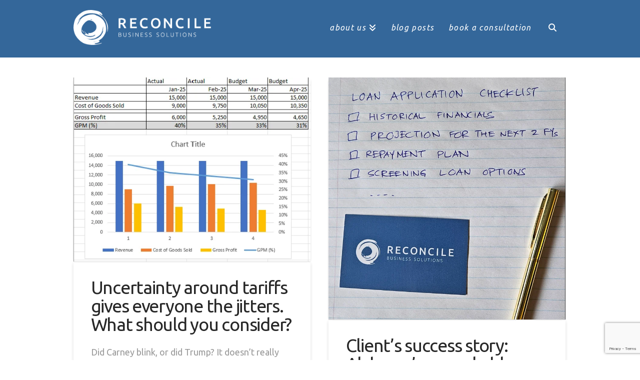

--- FILE ---
content_type: text/html; charset=UTF-8
request_url: https://reconcile.biz/blog/
body_size: 24175
content:
<!DOCTYPE html>
<html class="no-js" lang="en-US">
<head>
<meta charset="UTF-8">
<meta name="viewport" content="width=device-width, initial-scale=1.0">
<link rel="pingback" href="https://reconcile.biz/xmlrpc.php">
<meta name='robots' content='index, follow, max-image-preview:large, max-snippet:-1, max-video-preview:-1' />

	<!-- This site is optimized with the Yoast SEO plugin v26.5 - https://yoast.com/wordpress/plugins/seo/ -->
	<title>Blog Posts - Reconcile Business Solutions</title>
	<link rel="canonical" href="https://reconcile.biz/blog/" />
	<link rel="next" href="https://reconcile.biz/blog/page/2/" />
	<meta property="og:locale" content="en_US" />
	<meta property="og:type" content="article" />
	<meta property="og:title" content="Blog Posts - Reconcile Business Solutions" />
	<meta property="og:url" content="https://reconcile.biz/blog/" />
	<meta property="og:site_name" content="Reconcile Business Solutions" />
	<meta name="twitter:card" content="summary_large_image" />
	<script type="application/ld+json" class="yoast-schema-graph">{"@context":"https://schema.org","@graph":[{"@type":["WebPage","CollectionPage"],"@id":"https://reconcile.biz/blog/","url":"https://reconcile.biz/blog/","name":"Blog Posts - Reconcile Business Solutions","isPartOf":{"@id":"https://reconcile.biz/#website"},"datePublished":"2020-10-30T17:59:14+00:00","dateModified":"2022-02-11T22:04:35+00:00","breadcrumb":{"@id":"https://reconcile.biz/blog/#breadcrumb"},"inLanguage":"en-US"},{"@type":"BreadcrumbList","@id":"https://reconcile.biz/blog/#breadcrumb","itemListElement":[{"@type":"ListItem","position":1,"name":"Home","item":"https://reconcile.biz/"},{"@type":"ListItem","position":2,"name":"Blog Posts"}]},{"@type":"WebSite","@id":"https://reconcile.biz/#website","url":"https://reconcile.biz/","name":"Reconcile Business Solutions","description":"Human Resources and Financial Consulting for Small Businesses","potentialAction":[{"@type":"SearchAction","target":{"@type":"EntryPoint","urlTemplate":"https://reconcile.biz/?s={search_term_string}"},"query-input":{"@type":"PropertyValueSpecification","valueRequired":true,"valueName":"search_term_string"}}],"inLanguage":"en-US"}]}</script>
	<!-- / Yoast SEO plugin. -->


<link rel="alternate" type="application/rss+xml" title="Reconcile Business Solutions &raquo; Feed" href="https://reconcile.biz/feed/" />
<link rel="alternate" type="application/rss+xml" title="Reconcile Business Solutions &raquo; Comments Feed" href="https://reconcile.biz/comments/feed/" />
		<style>
			.lazyload,
			.lazyloading {
				max-width: 100%;
			}
		</style>
				<!-- This site uses the Google Analytics by ExactMetrics plugin v8.10.1 - Using Analytics tracking - https://www.exactmetrics.com/ -->
							<script src="//www.googletagmanager.com/gtag/js?id=G-V5N3K3WCEW"  data-cfasync="false" data-wpfc-render="false" type="text/javascript" async></script>
			<script data-cfasync="false" data-wpfc-render="false" type="text/javascript">
				var em_version = '8.10.1';
				var em_track_user = true;
				var em_no_track_reason = '';
								var ExactMetricsDefaultLocations = {"page_location":"https:\/\/reconcile.biz\/blog\/"};
								if ( typeof ExactMetricsPrivacyGuardFilter === 'function' ) {
					var ExactMetricsLocations = (typeof ExactMetricsExcludeQuery === 'object') ? ExactMetricsPrivacyGuardFilter( ExactMetricsExcludeQuery ) : ExactMetricsPrivacyGuardFilter( ExactMetricsDefaultLocations );
				} else {
					var ExactMetricsLocations = (typeof ExactMetricsExcludeQuery === 'object') ? ExactMetricsExcludeQuery : ExactMetricsDefaultLocations;
				}

								var disableStrs = [
										'ga-disable-G-V5N3K3WCEW',
									];

				/* Function to detect opted out users */
				function __gtagTrackerIsOptedOut() {
					for (var index = 0; index < disableStrs.length; index++) {
						if (document.cookie.indexOf(disableStrs[index] + '=true') > -1) {
							return true;
						}
					}

					return false;
				}

				/* Disable tracking if the opt-out cookie exists. */
				if (__gtagTrackerIsOptedOut()) {
					for (var index = 0; index < disableStrs.length; index++) {
						window[disableStrs[index]] = true;
					}
				}

				/* Opt-out function */
				function __gtagTrackerOptout() {
					for (var index = 0; index < disableStrs.length; index++) {
						document.cookie = disableStrs[index] + '=true; expires=Thu, 31 Dec 2099 23:59:59 UTC; path=/';
						window[disableStrs[index]] = true;
					}
				}

				if ('undefined' === typeof gaOptout) {
					function gaOptout() {
						__gtagTrackerOptout();
					}
				}
								window.dataLayer = window.dataLayer || [];

				window.ExactMetricsDualTracker = {
					helpers: {},
					trackers: {},
				};
				if (em_track_user) {
					function __gtagDataLayer() {
						dataLayer.push(arguments);
					}

					function __gtagTracker(type, name, parameters) {
						if (!parameters) {
							parameters = {};
						}

						if (parameters.send_to) {
							__gtagDataLayer.apply(null, arguments);
							return;
						}

						if (type === 'event') {
														parameters.send_to = exactmetrics_frontend.v4_id;
							var hookName = name;
							if (typeof parameters['event_category'] !== 'undefined') {
								hookName = parameters['event_category'] + ':' + name;
							}

							if (typeof ExactMetricsDualTracker.trackers[hookName] !== 'undefined') {
								ExactMetricsDualTracker.trackers[hookName](parameters);
							} else {
								__gtagDataLayer('event', name, parameters);
							}
							
						} else {
							__gtagDataLayer.apply(null, arguments);
						}
					}

					__gtagTracker('js', new Date());
					__gtagTracker('set', {
						'developer_id.dNDMyYj': true,
											});
					if ( ExactMetricsLocations.page_location ) {
						__gtagTracker('set', ExactMetricsLocations);
					}
										__gtagTracker('config', 'G-V5N3K3WCEW', {"forceSSL":"true","link_attribution":"true"} );
										window.gtag = __gtagTracker;										(function () {
						/* https://developers.google.com/analytics/devguides/collection/analyticsjs/ */
						/* ga and __gaTracker compatibility shim. */
						var noopfn = function () {
							return null;
						};
						var newtracker = function () {
							return new Tracker();
						};
						var Tracker = function () {
							return null;
						};
						var p = Tracker.prototype;
						p.get = noopfn;
						p.set = noopfn;
						p.send = function () {
							var args = Array.prototype.slice.call(arguments);
							args.unshift('send');
							__gaTracker.apply(null, args);
						};
						var __gaTracker = function () {
							var len = arguments.length;
							if (len === 0) {
								return;
							}
							var f = arguments[len - 1];
							if (typeof f !== 'object' || f === null || typeof f.hitCallback !== 'function') {
								if ('send' === arguments[0]) {
									var hitConverted, hitObject = false, action;
									if ('event' === arguments[1]) {
										if ('undefined' !== typeof arguments[3]) {
											hitObject = {
												'eventAction': arguments[3],
												'eventCategory': arguments[2],
												'eventLabel': arguments[4],
												'value': arguments[5] ? arguments[5] : 1,
											}
										}
									}
									if ('pageview' === arguments[1]) {
										if ('undefined' !== typeof arguments[2]) {
											hitObject = {
												'eventAction': 'page_view',
												'page_path': arguments[2],
											}
										}
									}
									if (typeof arguments[2] === 'object') {
										hitObject = arguments[2];
									}
									if (typeof arguments[5] === 'object') {
										Object.assign(hitObject, arguments[5]);
									}
									if ('undefined' !== typeof arguments[1].hitType) {
										hitObject = arguments[1];
										if ('pageview' === hitObject.hitType) {
											hitObject.eventAction = 'page_view';
										}
									}
									if (hitObject) {
										action = 'timing' === arguments[1].hitType ? 'timing_complete' : hitObject.eventAction;
										hitConverted = mapArgs(hitObject);
										__gtagTracker('event', action, hitConverted);
									}
								}
								return;
							}

							function mapArgs(args) {
								var arg, hit = {};
								var gaMap = {
									'eventCategory': 'event_category',
									'eventAction': 'event_action',
									'eventLabel': 'event_label',
									'eventValue': 'event_value',
									'nonInteraction': 'non_interaction',
									'timingCategory': 'event_category',
									'timingVar': 'name',
									'timingValue': 'value',
									'timingLabel': 'event_label',
									'page': 'page_path',
									'location': 'page_location',
									'title': 'page_title',
									'referrer' : 'page_referrer',
								};
								for (arg in args) {
																		if (!(!args.hasOwnProperty(arg) || !gaMap.hasOwnProperty(arg))) {
										hit[gaMap[arg]] = args[arg];
									} else {
										hit[arg] = args[arg];
									}
								}
								return hit;
							}

							try {
								f.hitCallback();
							} catch (ex) {
							}
						};
						__gaTracker.create = newtracker;
						__gaTracker.getByName = newtracker;
						__gaTracker.getAll = function () {
							return [];
						};
						__gaTracker.remove = noopfn;
						__gaTracker.loaded = true;
						window['__gaTracker'] = __gaTracker;
					})();
									} else {
										console.log("");
					(function () {
						function __gtagTracker() {
							return null;
						}

						window['__gtagTracker'] = __gtagTracker;
						window['gtag'] = __gtagTracker;
					})();
									}
			</script>
							<!-- / Google Analytics by ExactMetrics -->
		<style id='wp-img-auto-sizes-contain-inline-css' type='text/css'>
img:is([sizes=auto i],[sizes^="auto," i]){contain-intrinsic-size:3000px 1500px}
/*# sourceURL=wp-img-auto-sizes-contain-inline-css */
</style>

<style id='wp-emoji-styles-inline-css' type='text/css'>

	img.wp-smiley, img.emoji {
		display: inline !important;
		border: none !important;
		box-shadow: none !important;
		height: 1em !important;
		width: 1em !important;
		margin: 0 0.07em !important;
		vertical-align: -0.1em !important;
		background: none !important;
		padding: 0 !important;
	}
/*# sourceURL=wp-emoji-styles-inline-css */
</style>
<link rel='stylesheet' id='wp-block-library-css' href='https://reconcile.biz/wp-includes/css/dist/block-library/style.min.css?ver=6.9' type='text/css' media='all' />
<style id='wp-block-paragraph-inline-css' type='text/css'>
.is-small-text{font-size:.875em}.is-regular-text{font-size:1em}.is-large-text{font-size:2.25em}.is-larger-text{font-size:3em}.has-drop-cap:not(:focus):first-letter{float:left;font-size:8.4em;font-style:normal;font-weight:100;line-height:.68;margin:.05em .1em 0 0;text-transform:uppercase}body.rtl .has-drop-cap:not(:focus):first-letter{float:none;margin-left:.1em}p.has-drop-cap.has-background{overflow:hidden}:root :where(p.has-background){padding:1.25em 2.375em}:where(p.has-text-color:not(.has-link-color)) a{color:inherit}p.has-text-align-left[style*="writing-mode:vertical-lr"],p.has-text-align-right[style*="writing-mode:vertical-rl"]{rotate:180deg}
/*# sourceURL=https://reconcile.biz/wp-includes/blocks/paragraph/style.min.css */
</style>
<style id='global-styles-inline-css' type='text/css'>
:root{--wp--preset--aspect-ratio--square: 1;--wp--preset--aspect-ratio--4-3: 4/3;--wp--preset--aspect-ratio--3-4: 3/4;--wp--preset--aspect-ratio--3-2: 3/2;--wp--preset--aspect-ratio--2-3: 2/3;--wp--preset--aspect-ratio--16-9: 16/9;--wp--preset--aspect-ratio--9-16: 9/16;--wp--preset--color--black: #000000;--wp--preset--color--cyan-bluish-gray: #abb8c3;--wp--preset--color--white: #ffffff;--wp--preset--color--pale-pink: #f78da7;--wp--preset--color--vivid-red: #cf2e2e;--wp--preset--color--luminous-vivid-orange: #ff6900;--wp--preset--color--luminous-vivid-amber: #fcb900;--wp--preset--color--light-green-cyan: #7bdcb5;--wp--preset--color--vivid-green-cyan: #00d084;--wp--preset--color--pale-cyan-blue: #8ed1fc;--wp--preset--color--vivid-cyan-blue: #0693e3;--wp--preset--color--vivid-purple: #9b51e0;--wp--preset--gradient--vivid-cyan-blue-to-vivid-purple: linear-gradient(135deg,rgb(6,147,227) 0%,rgb(155,81,224) 100%);--wp--preset--gradient--light-green-cyan-to-vivid-green-cyan: linear-gradient(135deg,rgb(122,220,180) 0%,rgb(0,208,130) 100%);--wp--preset--gradient--luminous-vivid-amber-to-luminous-vivid-orange: linear-gradient(135deg,rgb(252,185,0) 0%,rgb(255,105,0) 100%);--wp--preset--gradient--luminous-vivid-orange-to-vivid-red: linear-gradient(135deg,rgb(255,105,0) 0%,rgb(207,46,46) 100%);--wp--preset--gradient--very-light-gray-to-cyan-bluish-gray: linear-gradient(135deg,rgb(238,238,238) 0%,rgb(169,184,195) 100%);--wp--preset--gradient--cool-to-warm-spectrum: linear-gradient(135deg,rgb(74,234,220) 0%,rgb(151,120,209) 20%,rgb(207,42,186) 40%,rgb(238,44,130) 60%,rgb(251,105,98) 80%,rgb(254,248,76) 100%);--wp--preset--gradient--blush-light-purple: linear-gradient(135deg,rgb(255,206,236) 0%,rgb(152,150,240) 100%);--wp--preset--gradient--blush-bordeaux: linear-gradient(135deg,rgb(254,205,165) 0%,rgb(254,45,45) 50%,rgb(107,0,62) 100%);--wp--preset--gradient--luminous-dusk: linear-gradient(135deg,rgb(255,203,112) 0%,rgb(199,81,192) 50%,rgb(65,88,208) 100%);--wp--preset--gradient--pale-ocean: linear-gradient(135deg,rgb(255,245,203) 0%,rgb(182,227,212) 50%,rgb(51,167,181) 100%);--wp--preset--gradient--electric-grass: linear-gradient(135deg,rgb(202,248,128) 0%,rgb(113,206,126) 100%);--wp--preset--gradient--midnight: linear-gradient(135deg,rgb(2,3,129) 0%,rgb(40,116,252) 100%);--wp--preset--font-size--small: 13px;--wp--preset--font-size--medium: 20px;--wp--preset--font-size--large: 36px;--wp--preset--font-size--x-large: 42px;--wp--preset--spacing--20: 0.44rem;--wp--preset--spacing--30: 0.67rem;--wp--preset--spacing--40: 1rem;--wp--preset--spacing--50: 1.5rem;--wp--preset--spacing--60: 2.25rem;--wp--preset--spacing--70: 3.38rem;--wp--preset--spacing--80: 5.06rem;--wp--preset--shadow--natural: 6px 6px 9px rgba(0, 0, 0, 0.2);--wp--preset--shadow--deep: 12px 12px 50px rgba(0, 0, 0, 0.4);--wp--preset--shadow--sharp: 6px 6px 0px rgba(0, 0, 0, 0.2);--wp--preset--shadow--outlined: 6px 6px 0px -3px rgb(255, 255, 255), 6px 6px rgb(0, 0, 0);--wp--preset--shadow--crisp: 6px 6px 0px rgb(0, 0, 0);}:where(.is-layout-flex){gap: 0.5em;}:where(.is-layout-grid){gap: 0.5em;}body .is-layout-flex{display: flex;}.is-layout-flex{flex-wrap: wrap;align-items: center;}.is-layout-flex > :is(*, div){margin: 0;}body .is-layout-grid{display: grid;}.is-layout-grid > :is(*, div){margin: 0;}:where(.wp-block-columns.is-layout-flex){gap: 2em;}:where(.wp-block-columns.is-layout-grid){gap: 2em;}:where(.wp-block-post-template.is-layout-flex){gap: 1.25em;}:where(.wp-block-post-template.is-layout-grid){gap: 1.25em;}.has-black-color{color: var(--wp--preset--color--black) !important;}.has-cyan-bluish-gray-color{color: var(--wp--preset--color--cyan-bluish-gray) !important;}.has-white-color{color: var(--wp--preset--color--white) !important;}.has-pale-pink-color{color: var(--wp--preset--color--pale-pink) !important;}.has-vivid-red-color{color: var(--wp--preset--color--vivid-red) !important;}.has-luminous-vivid-orange-color{color: var(--wp--preset--color--luminous-vivid-orange) !important;}.has-luminous-vivid-amber-color{color: var(--wp--preset--color--luminous-vivid-amber) !important;}.has-light-green-cyan-color{color: var(--wp--preset--color--light-green-cyan) !important;}.has-vivid-green-cyan-color{color: var(--wp--preset--color--vivid-green-cyan) !important;}.has-pale-cyan-blue-color{color: var(--wp--preset--color--pale-cyan-blue) !important;}.has-vivid-cyan-blue-color{color: var(--wp--preset--color--vivid-cyan-blue) !important;}.has-vivid-purple-color{color: var(--wp--preset--color--vivid-purple) !important;}.has-black-background-color{background-color: var(--wp--preset--color--black) !important;}.has-cyan-bluish-gray-background-color{background-color: var(--wp--preset--color--cyan-bluish-gray) !important;}.has-white-background-color{background-color: var(--wp--preset--color--white) !important;}.has-pale-pink-background-color{background-color: var(--wp--preset--color--pale-pink) !important;}.has-vivid-red-background-color{background-color: var(--wp--preset--color--vivid-red) !important;}.has-luminous-vivid-orange-background-color{background-color: var(--wp--preset--color--luminous-vivid-orange) !important;}.has-luminous-vivid-amber-background-color{background-color: var(--wp--preset--color--luminous-vivid-amber) !important;}.has-light-green-cyan-background-color{background-color: var(--wp--preset--color--light-green-cyan) !important;}.has-vivid-green-cyan-background-color{background-color: var(--wp--preset--color--vivid-green-cyan) !important;}.has-pale-cyan-blue-background-color{background-color: var(--wp--preset--color--pale-cyan-blue) !important;}.has-vivid-cyan-blue-background-color{background-color: var(--wp--preset--color--vivid-cyan-blue) !important;}.has-vivid-purple-background-color{background-color: var(--wp--preset--color--vivid-purple) !important;}.has-black-border-color{border-color: var(--wp--preset--color--black) !important;}.has-cyan-bluish-gray-border-color{border-color: var(--wp--preset--color--cyan-bluish-gray) !important;}.has-white-border-color{border-color: var(--wp--preset--color--white) !important;}.has-pale-pink-border-color{border-color: var(--wp--preset--color--pale-pink) !important;}.has-vivid-red-border-color{border-color: var(--wp--preset--color--vivid-red) !important;}.has-luminous-vivid-orange-border-color{border-color: var(--wp--preset--color--luminous-vivid-orange) !important;}.has-luminous-vivid-amber-border-color{border-color: var(--wp--preset--color--luminous-vivid-amber) !important;}.has-light-green-cyan-border-color{border-color: var(--wp--preset--color--light-green-cyan) !important;}.has-vivid-green-cyan-border-color{border-color: var(--wp--preset--color--vivid-green-cyan) !important;}.has-pale-cyan-blue-border-color{border-color: var(--wp--preset--color--pale-cyan-blue) !important;}.has-vivid-cyan-blue-border-color{border-color: var(--wp--preset--color--vivid-cyan-blue) !important;}.has-vivid-purple-border-color{border-color: var(--wp--preset--color--vivid-purple) !important;}.has-vivid-cyan-blue-to-vivid-purple-gradient-background{background: var(--wp--preset--gradient--vivid-cyan-blue-to-vivid-purple) !important;}.has-light-green-cyan-to-vivid-green-cyan-gradient-background{background: var(--wp--preset--gradient--light-green-cyan-to-vivid-green-cyan) !important;}.has-luminous-vivid-amber-to-luminous-vivid-orange-gradient-background{background: var(--wp--preset--gradient--luminous-vivid-amber-to-luminous-vivid-orange) !important;}.has-luminous-vivid-orange-to-vivid-red-gradient-background{background: var(--wp--preset--gradient--luminous-vivid-orange-to-vivid-red) !important;}.has-very-light-gray-to-cyan-bluish-gray-gradient-background{background: var(--wp--preset--gradient--very-light-gray-to-cyan-bluish-gray) !important;}.has-cool-to-warm-spectrum-gradient-background{background: var(--wp--preset--gradient--cool-to-warm-spectrum) !important;}.has-blush-light-purple-gradient-background{background: var(--wp--preset--gradient--blush-light-purple) !important;}.has-blush-bordeaux-gradient-background{background: var(--wp--preset--gradient--blush-bordeaux) !important;}.has-luminous-dusk-gradient-background{background: var(--wp--preset--gradient--luminous-dusk) !important;}.has-pale-ocean-gradient-background{background: var(--wp--preset--gradient--pale-ocean) !important;}.has-electric-grass-gradient-background{background: var(--wp--preset--gradient--electric-grass) !important;}.has-midnight-gradient-background{background: var(--wp--preset--gradient--midnight) !important;}.has-small-font-size{font-size: var(--wp--preset--font-size--small) !important;}.has-medium-font-size{font-size: var(--wp--preset--font-size--medium) !important;}.has-large-font-size{font-size: var(--wp--preset--font-size--large) !important;}.has-x-large-font-size{font-size: var(--wp--preset--font-size--x-large) !important;}
/*# sourceURL=global-styles-inline-css */
</style>

<style id='classic-theme-styles-inline-css' type='text/css'>
/*! This file is auto-generated */
.wp-block-button__link{color:#fff;background-color:#32373c;border-radius:9999px;box-shadow:none;text-decoration:none;padding:calc(.667em + 2px) calc(1.333em + 2px);font-size:1.125em}.wp-block-file__button{background:#32373c;color:#fff;text-decoration:none}
/*# sourceURL=/wp-includes/css/classic-themes.min.css */
</style>
<link rel='stylesheet' id='x-stack-css' href='https://reconcile.biz/wp-content/themes/x/framework/dist/css/site/stacks/integrity-light.css?ver=10.7.7' type='text/css' media='all' />
<link rel='stylesheet' id='x-child-css' href='https://reconcile.biz/wp-content/themes/x-child/style.css?ver=10.7.7' type='text/css' media='all' />
<style id='cs-inline-css' type='text/css'>
@media (min-width:1200px){.x-hide-xl{display:none !important;}}@media (min-width:979px) and (max-width:1199px){.x-hide-lg{display:none !important;}}@media (min-width:767px) and (max-width:978px){.x-hide-md{display:none !important;}}@media (min-width:480px) and (max-width:766px){.x-hide-sm{display:none !important;}}@media (max-width:479px){.x-hide-xs{display:none !important;}} a,h1 a:hover,h2 a:hover,h3 a:hover,h4 a:hover,h5 a:hover,h6 a:hover,.x-breadcrumb-wrap a:hover,.widget ul li a:hover,.widget ol li a:hover,.widget.widget_text ul li a,.widget.widget_text ol li a,.widget_nav_menu .current-menu-item > a,.x-accordion-heading .x-accordion-toggle:hover,.x-comment-author a:hover,.x-comment-time:hover,.x-recent-posts a:hover .h-recent-posts{color:rgb(52,103,154);}a:hover,.widget.widget_text ul li a:hover,.widget.widget_text ol li a:hover,.x-twitter-widget ul li a:hover{color:rgb(115,146,203);}.rev_slider_wrapper,a.x-img-thumbnail:hover,.x-slider-container.below,.page-template-template-blank-3-php .x-slider-container.above,.page-template-template-blank-6-php .x-slider-container.above{border-color:rgb(52,103,154);}.entry-thumb:before,.x-pagination span.current,.woocommerce-pagination span[aria-current],.flex-direction-nav a,.flex-control-nav a:hover,.flex-control-nav a.flex-active,.mejs-time-current,.x-dropcap,.x-skill-bar .bar,.x-pricing-column.featured h2,.h-comments-title small,.x-entry-share .x-share:hover,.x-highlight,.x-recent-posts .x-recent-posts-img:after{background-color:rgb(52,103,154);}.x-nav-tabs > .active > a,.x-nav-tabs > .active > a:hover{box-shadow:inset 0 3px 0 0 rgb(52,103,154);}.x-main{width:calc(72% - 2.463055%);}.x-sidebar{width:calc(100% - 2.463055% - 72%);}.x-comment-author,.x-comment-time,.comment-form-author label,.comment-form-email label,.comment-form-url label,.comment-form-rating label,.comment-form-comment label,.widget_calendar #wp-calendar caption,.widget.widget_rss li .rsswidget{font-family:"Ubuntu",sans-serif;font-weight:400;}.p-landmark-sub,.p-meta,input,button,select,textarea{font-family:"Ubuntu",sans-serif;}.widget ul li a,.widget ol li a,.x-comment-time{color:#999999;}.widget_text ol li a,.widget_text ul li a{color:rgb(52,103,154);}.widget_text ol li a:hover,.widget_text ul li a:hover{color:rgb(115,146,203);}.comment-form-author label,.comment-form-email label,.comment-form-url label,.comment-form-rating label,.comment-form-comment label,.widget_calendar #wp-calendar th,.p-landmark-sub strong,.widget_tag_cloud .tagcloud a:hover,.widget_tag_cloud .tagcloud a:active,.entry-footer a:hover,.entry-footer a:active,.x-breadcrumbs .current,.x-comment-author,.x-comment-author a{color:#272727;}.widget_calendar #wp-calendar th{border-color:#272727;}.h-feature-headline span i{background-color:#272727;}@media (max-width:978.98px){}html{font-size:18px;}@media (min-width:479px){html{font-size:18px;}}@media (min-width:766px){html{font-size:18px;}}@media (min-width:978px){html{font-size:18px;}}@media (min-width:1199px){html{font-size:18px;}}body{font-style:normal;font-weight:400;color:#999999;background-color:transparent;}.w-b{font-weight:400 !important;}h1,h2,h3,h4,h5,h6,.h1,.h2,.h3,.h4,.h5,.h6,.x-text-headline{font-family:"Ubuntu",sans-serif;font-style:normal;font-weight:400;}h1,.h1{letter-spacing:-0.035em;}h2,.h2{letter-spacing:-0.035em;}h3,.h3{letter-spacing:-0.035em;}h4,.h4{letter-spacing:-0.035em;}h5,.h5{letter-spacing:-0.035em;}h6,.h6{letter-spacing:-0.035em;}.w-h{font-weight:400 !important;}.x-container.width{width:77%;}.x-container.max{max-width:1200px;}.x-bar-content.x-container.width{flex-basis:77%;}.x-main.full{float:none;clear:both;display:block;width:auto;}@media (max-width:978.98px){.x-main.full,.x-main.left,.x-main.right,.x-sidebar.left,.x-sidebar.right{float:none;display:block;width:auto !important;}}.entry-header,.entry-content{font-size:1rem;}body,input,button,select,textarea{font-family:"Ubuntu",sans-serif;}h1,h2,h3,h4,h5,h6,.h1,.h2,.h3,.h4,.h5,.h6,h1 a,h2 a,h3 a,h4 a,h5 a,h6 a,.h1 a,.h2 a,.h3 a,.h4 a,.h5 a,.h6 a,blockquote{color:#272727;}.cfc-h-tx{color:#272727 !important;}.cfc-h-bd{border-color:#272727 !important;}.cfc-h-bg{background-color:#272727 !important;}.cfc-b-tx{color:#999999 !important;}.cfc-b-bd{border-color:#999999 !important;}.cfc-b-bg{background-color:#999999 !important;}.x-btn,.button,[type="submit"]{color:rgb(52,103,154);border-color:rgb(255,255,255);background-color:rgb(255,255,255);text-shadow:0 0.075em 0.075em rgba(0,0,0,0.5);padding:0.579em 1.105em 0.842em;font-size:19px;}.x-btn:hover,.button:hover,[type="submit"]:hover{color:rgb(52,103,154);border-color:rgb(52,103,154);background-color:rgba(0,0,0,0);text-shadow:0 0.075em 0.075em rgba(0,0,0,0.5);}.x-btn.x-btn-real,.x-btn.x-btn-real:hover{margin-bottom:0.25em;text-shadow:0 0.075em 0.075em rgba(0,0,0,0.65);}.x-btn.x-btn-real{box-shadow:0 0.25em 0 0 #a71000,0 4px 9px rgba(0,0,0,0.75);}.x-btn.x-btn-real:hover{box-shadow:0 0.25em 0 0 #a71000,0 4px 9px rgba(0,0,0,0.75);}.x-btn.x-btn-flat,.x-btn.x-btn-flat:hover{margin-bottom:0;text-shadow:0 0.075em 0.075em rgba(0,0,0,0.65);box-shadow:none;}.x-btn.x-btn-transparent,.x-btn.x-btn-transparent:hover{margin-bottom:0;border-width:3px;text-shadow:none;text-transform:uppercase;background-color:transparent;box-shadow:none;}.x-topbar .p-info a:hover,.x-widgetbar .widget ul li a:hover{color:rgb(52,103,154);}.x-topbar .p-info,.x-topbar .p-info a,.x-navbar .desktop .x-nav > li > a,.x-navbar .desktop .sub-menu a,.x-navbar .mobile .x-nav li > a,.x-breadcrumb-wrap a,.x-breadcrumbs .delimiter{color:transparent;}.x-navbar .desktop .x-nav > li > a:hover,.x-navbar .desktop .x-nav > .x-active > a,.x-navbar .desktop .x-nav > .current-menu-item > a,.x-navbar .desktop .sub-menu a:hover,.x-navbar .desktop .sub-menu .x-active > a,.x-navbar .desktop .sub-menu .current-menu-item > a,.x-navbar .desktop .x-nav .x-megamenu > .sub-menu > li > a,.x-navbar .mobile .x-nav li > a:hover,.x-navbar .mobile .x-nav .x-active > a,.x-navbar .mobile .x-nav .current-menu-item > a{color:;}.x-navbar .desktop .x-nav > li > a:hover,.x-navbar .desktop .x-nav > .x-active > a,.x-navbar .desktop .x-nav > .current-menu-item > a{box-shadow:inset 0 4px 0 0 rgb(52,103,154);}.x-navbar .desktop .x-nav > li > a{height:115px;padding-top:47px;}.x-navbar-fixed-top-active .x-navbar-wrap{margin-bottom:1px;}.x-navbar .desktop .x-nav > li ul{top:calc(115px - 15px);}@media (max-width:979px){.x-navbar-fixed-top-active .x-navbar-wrap{margin-bottom:0;}}body.x-navbar-fixed-top-active .x-navbar-wrap{height:115px;}.x-navbar-inner{min-height:115px;}.x-brand{margin-top:20px;font-family:inherit;font-size:42px;font-style:normal;font-weight:400;letter-spacing:-0.035em;color:transparent;}.x-brand:hover,.x-brand:focus{color:transparent;}.x-brand img{width:calc(550px / 2);}.x-navbar .x-nav-wrap .x-nav > li > a{font-family:"Ubuntu",sans-serif;font-style:italic;font-weight:400;letter-spacing:0.085em;}.x-navbar .desktop .x-nav > li > a{font-size:16px;}.x-navbar .desktop .x-nav > li > a:not(.x-btn-navbar-woocommerce){padding-left:15px;padding-right:15px;}.x-navbar .desktop .x-nav > li > a > span{margin-right:-0.085em;}.x-btn-navbar{margin-top:28px;}.x-btn-navbar,.x-btn-navbar.collapsed{font-size:24px;}@media (max-width:979px){body.x-navbar-fixed-top-active .x-navbar-wrap{height:auto;}.x-widgetbar{left:0;right:0;}}.bg .mejs-container,.x-video .mejs-container{position:unset !important;} @font-face{font-family:'FontAwesomePro';font-style:normal;font-weight:900;font-display:block;src:url('https://reconcile.biz/wp-content/plugins/cornerstone/assets/fonts/fa-solid-900.woff2?ver=6.7.2') format('woff2'),url('https://reconcile.biz/wp-content/plugins/cornerstone/assets/fonts/fa-solid-900.ttf?ver=6.7.2') format('truetype');}[data-x-fa-pro-icon]{font-family:"FontAwesomePro" !important;}[data-x-fa-pro-icon]:before{content:attr(data-x-fa-pro-icon);}[data-x-icon],[data-x-icon-o],[data-x-icon-l],[data-x-icon-s],[data-x-icon-b],[data-x-icon-sr],[data-x-icon-ss],[data-x-icon-sl],[data-x-fa-pro-icon],[class*="cs-fa-"]{display:inline-flex;font-style:normal;font-weight:400;text-decoration:inherit;text-rendering:auto;-webkit-font-smoothing:antialiased;-moz-osx-font-smoothing:grayscale;}[data-x-icon].left,[data-x-icon-o].left,[data-x-icon-l].left,[data-x-icon-s].left,[data-x-icon-b].left,[data-x-icon-sr].left,[data-x-icon-ss].left,[data-x-icon-sl].left,[data-x-fa-pro-icon].left,[class*="cs-fa-"].left{margin-right:0.5em;}[data-x-icon].right,[data-x-icon-o].right,[data-x-icon-l].right,[data-x-icon-s].right,[data-x-icon-b].right,[data-x-icon-sr].right,[data-x-icon-ss].right,[data-x-icon-sl].right,[data-x-fa-pro-icon].right,[class*="cs-fa-"].right{margin-left:0.5em;}[data-x-icon]:before,[data-x-icon-o]:before,[data-x-icon-l]:before,[data-x-icon-s]:before,[data-x-icon-b]:before,[data-x-icon-sr]:before,[data-x-icon-ss]:before,[data-x-icon-sl]:before,[data-x-fa-pro-icon]:before,[class*="cs-fa-"]:before{line-height:1;}@font-face{font-family:'FontAwesome';font-style:normal;font-weight:900;font-display:block;src:url('https://reconcile.biz/wp-content/plugins/cornerstone/assets/fonts/fa-solid-900.woff2?ver=6.7.2') format('woff2'),url('https://reconcile.biz/wp-content/plugins/cornerstone/assets/fonts/fa-solid-900.ttf?ver=6.7.2') format('truetype');}[data-x-icon],[data-x-icon-s],[data-x-icon][class*="cs-fa-"]{font-family:"FontAwesome" !important;font-weight:900;}[data-x-icon]:before,[data-x-icon][class*="cs-fa-"]:before{content:attr(data-x-icon);}[data-x-icon-s]:before{content:attr(data-x-icon-s);}@font-face{font-family:'FontAwesomeRegular';font-style:normal;font-weight:400;font-display:block;src:url('https://reconcile.biz/wp-content/plugins/cornerstone/assets/fonts/fa-regular-400.woff2?ver=6.7.2') format('woff2'),url('https://reconcile.biz/wp-content/plugins/cornerstone/assets/fonts/fa-regular-400.ttf?ver=6.7.2') format('truetype');}@font-face{font-family:'FontAwesomePro';font-style:normal;font-weight:400;font-display:block;src:url('https://reconcile.biz/wp-content/plugins/cornerstone/assets/fonts/fa-regular-400.woff2?ver=6.7.2') format('woff2'),url('https://reconcile.biz/wp-content/plugins/cornerstone/assets/fonts/fa-regular-400.ttf?ver=6.7.2') format('truetype');}[data-x-icon-o]{font-family:"FontAwesomeRegular" !important;}[data-x-icon-o]:before{content:attr(data-x-icon-o);}@font-face{font-family:'FontAwesomeLight';font-style:normal;font-weight:300;font-display:block;src:url('https://reconcile.biz/wp-content/plugins/cornerstone/assets/fonts/fa-light-300.woff2?ver=6.7.2') format('woff2'),url('https://reconcile.biz/wp-content/plugins/cornerstone/assets/fonts/fa-light-300.ttf?ver=6.7.2') format('truetype');}@font-face{font-family:'FontAwesomePro';font-style:normal;font-weight:300;font-display:block;src:url('https://reconcile.biz/wp-content/plugins/cornerstone/assets/fonts/fa-light-300.woff2?ver=6.7.2') format('woff2'),url('https://reconcile.biz/wp-content/plugins/cornerstone/assets/fonts/fa-light-300.ttf?ver=6.7.2') format('truetype');}[data-x-icon-l]{font-family:"FontAwesomeLight" !important;font-weight:300;}[data-x-icon-l]:before{content:attr(data-x-icon-l);}@font-face{font-family:'FontAwesomeBrands';font-style:normal;font-weight:normal;font-display:block;src:url('https://reconcile.biz/wp-content/plugins/cornerstone/assets/fonts/fa-brands-400.woff2?ver=6.7.2') format('woff2'),url('https://reconcile.biz/wp-content/plugins/cornerstone/assets/fonts/fa-brands-400.ttf?ver=6.7.2') format('truetype');}[data-x-icon-b]{font-family:"FontAwesomeBrands" !important;}[data-x-icon-b]:before{content:attr(data-x-icon-b);}.widget.widget_rss li .rsswidget:before{content:"\f35d";padding-right:0.4em;font-family:"FontAwesome";}.x-navbar{border-bottom:none !important;box-shadow:none !important;}.x-navbar .desktop .x-nav > li > a:hover,.x-navbar .desktop .x-nav > .x-active > a,.x-navbar .desktop .x-nav > .current-menu-item > a{box-shadow:none !important;}.x-navbar li a{color:#fff !important;}.x-navbar li a:hover{color:#ccc !important;}.x-navbar{background-color:transparent !important;}.x-navbar-inner{background:rgb(52,103,154)}.blog .x-navbar,.single-post .x-navbar{background-color:#4e4e4ea6 !important;}.x-navbar-fixed-top .x-navbar-inner{background-color:#4e4e4ea6 !important;}.x-navbar .desktop .x-nav > li > a{text-transform:lowercase;}.desktop .sub-menu{background-color:#4e4e4ea6 !important;font-size:16px !important;}.masthead-inline .x-navbar .desktop .sub-menu{left:0;right:auto;}.menu-item-has-children > a:hover{cursor:default;}#x-nav-wrap-mobile .x-sub-toggle{width:100%;text-align:right;z-index:999999;}#menu-item-38 a span{background-color:rgb(52,103,154);padding:15px 20px;margin-top:-15px;border:2px solid;}#menu-item-38 a span:hover{background-color:#fff;border:2px solid rgb(52,103,154);color:rgb(52,103,154);}.x-colophon{background-color:#34679A;color:#fff !important;}.x-anchor-button,input[type="button"],.x-btn,.button{border-width:3px;border-style:solid;border-color:rgb(52,103,154);font-size:1.3em;background-color:transparent;color:rgb(52,103,154);text-transform:uppercase;font-weight:500;font-family:"Ubuntu",sans-serif;padding:0.1em 1.5em 0.1em 1.5em;text-shadow:none !important;}.x-anchor-button:hover,input[type="button"]:hover,.x-btn:hover,.button:hover{background-color:rgba(255,255,255,1);border-color:rgb(255,255,255);}[type="submit"]{background-color:#fff;color:rgb(52,103,154);border:3px solid #fff;text-shadow:none !important;}[type="submit"]:hover{background-color:transparent;color:#fff;}.wpcf7-response-output{box-shadow:none !important;border-color:transparent !important;background-color:transparent !important;}.form-left{width:48%;margin-right:2%;float:left;overflow:hidden;}.form-right{width:48%;overflow:hidden;}.submit-button{text-align:center;clear:both;}select,textarea,input[type="text"],input[type="password"],input[type="datetime"],input[type="datetime-local"],input[type="date"],input[type="month"],input[type="time"],input[type="week"],input[type="number"],input[type="email"],input[type="url"],input[type="search"],input[type="tel"],input[type="color"],.uneditable-input{padding:0.6em .65em;font-size:16px !important;border-radius:9px !important;margin-bottom:17px !important;}input[type="text"]{height:2.7em;}textarea{max-height:175px !important;}.wpcf7-submit{margin-top:25px;}.form-section input[type="submit"]{padding:0.7em 1.5em;}.form-section [type="submit"]:hover{color:#fff;border-color:#fff;}@media (min-width:979px) and (max-width:1124px ){.x-brand img{width:248px;}.x-navbar .desktop .x-nav > li > a{font-size:14px;}.x-navbar .desktop .x-nav > li > a:not(.x-btn-navbar-woocommerce){padding-left:10px;padding-right:10px;}}@media (max-width:976px){.x-navbar-inner{background-color:#4e4e4e;}}@media (max-width:480px){h1{font-size:27px !important;}.x-anchor-button{font-size:15px !important;text-align:center !important;}.thick-blue img{max-width:75%;}.x-section{padding:75px 0px !important;}.with-container{font-size:14px !important;}.x-brand img{width:185px;}}@media (max-width:767px){.form-left,.form-right{width:100% !important;}.page-title-section{padding-bottom:15px !important;}.content-section{padding:15px 0 45px 0 !important;}.with-container{font-size:15.5px;}.x-section.main-mobile{padding-top:0 !important;padding-bottom:0px !important;}.no-top-padding{padding-top:0 !important;margin-top:0 !important;}}@media (max-width:1200px){.no-padding{padding:0 !important;}}
/*# sourceURL=cs-inline-css */
</style>
<script type="text/javascript" src="https://reconcile.biz/wp-includes/js/jquery/jquery.min.js?ver=3.7.1" id="jquery-core-js"></script>
<script type="text/javascript" src="https://reconcile.biz/wp-includes/js/jquery/jquery-migrate.min.js?ver=3.4.1" id="jquery-migrate-js"></script>
<script type="text/javascript" src="https://reconcile.biz/wp-content/plugins/google-analytics-dashboard-for-wp/assets/js/frontend-gtag.min.js?ver=8.10.1" id="exactmetrics-frontend-script-js" async="async" data-wp-strategy="async"></script>
<script data-cfasync="false" data-wpfc-render="false" type="text/javascript" id='exactmetrics-frontend-script-js-extra'>/* <![CDATA[ */
var exactmetrics_frontend = {"js_events_tracking":"true","download_extensions":"doc,pdf,ppt,zip,xls,docx,pptx,xlsx","inbound_paths":"[{\"path\":\"\\\/go\\\/\",\"label\":\"affiliate\"},{\"path\":\"\\\/recommend\\\/\",\"label\":\"affiliate\"}]","home_url":"https:\/\/reconcile.biz","hash_tracking":"false","v4_id":"G-V5N3K3WCEW"};/* ]]> */
</script>
<link rel="https://api.w.org/" href="https://reconcile.biz/wp-json/" />		<script>
			document.documentElement.className = document.documentElement.className.replace('no-js', 'js');
		</script>
				<style>
			.no-js img.lazyload {
				display: none;
			}

			figure.wp-block-image img.lazyloading {
				min-width: 150px;
			}

			.lazyload,
			.lazyloading {
				--smush-placeholder-width: 100px;
				--smush-placeholder-aspect-ratio: 1/1;
				width: var(--smush-image-width, var(--smush-placeholder-width)) !important;
				aspect-ratio: var(--smush-image-aspect-ratio, var(--smush-placeholder-aspect-ratio)) !important;
			}

						.lazyload, .lazyloading {
				opacity: 0;
			}

			.lazyloaded {
				opacity: 1;
				transition: opacity 400ms;
				transition-delay: 0ms;
			}

					</style>
		<link rel="icon" href="https://reconcile.biz/wp-content/uploads/2020/09/cropped-reconcile-site-icon-32x32.png" sizes="32x32" />
<link rel="icon" href="https://reconcile.biz/wp-content/uploads/2020/09/cropped-reconcile-site-icon-192x192.png" sizes="192x192" />
<link rel="apple-touch-icon" href="https://reconcile.biz/wp-content/uploads/2020/09/cropped-reconcile-site-icon-180x180.png" />
<meta name="msapplication-TileImage" content="https://reconcile.biz/wp-content/uploads/2020/09/cropped-reconcile-site-icon-270x270.png" />
		<style type="text/css" id="wp-custom-css">
			.page-id-698 .x-nav-wrap {
	display: none;
}

.page-id-698 .x-btn-navbar {
	display: none;
}

		</style>
		<link rel="stylesheet" href="//fonts.googleapis.com/css?family=Ubuntu:400,400i,700,700i&#038;subset=latin,latin-ext&#038;display=auto" type="text/css" media="all" crossorigin="anonymous" data-x-google-fonts/></head>
<body class="blog wp-theme-x wp-child-theme-x-child x-integrity x-integrity-light x-child-theme-active x-full-width-layout-active x-full-width-active x-masonry-active x-blog-masonry-active x-post-meta-disabled x-navbar-fixed-top-active cornerstone-v7_7_10 x-v10_7_7">

  
  
  <div id="x-root" class="x-root">

    
    <div id="top" class="site">

    <header class="masthead masthead-inline" role="banner">


  <div class="x-navbar-wrap">
    <div class="x-navbar">
      <div class="x-navbar-inner">
        <div class="x-container max width">
          
<a href="https://reconcile.biz/" class="x-brand img">
  <img data-src="//reconcile.biz/wp-content/uploads/2020/09/Reconcile-logo.png" alt="Reconcile Business Solutions" src="[data-uri]" class="lazyload" style="--smush-placeholder-width: 332px; --smush-placeholder-aspect-ratio: 332/84;"></a>
          
<a href="#" id="x-btn-navbar" class="x-btn-navbar collapsed" data-x-toggle="collapse-b" data-x-toggleable="x-nav-wrap-mobile" aria-expanded="false" aria-controls="x-nav-wrap-mobile" role="button">
  <i class='x-framework-icon x-icon-bars' data-x-icon-s='&#xf0c9;' aria-hidden=true></i>  <span class="visually-hidden">Navigation</span>
</a>

<nav class="x-nav-wrap desktop" role="navigation">
  <ul id="menu-navigation-menu" class="x-nav"><li id="menu-item-824" class="menu-item menu-item-type-custom menu-item-object-custom menu-item-has-children menu-item-824"><a><span>About Us<i class="x-icon x-framework-icon x-framework-icon-menu" aria-hidden="true" data-x-icon-s="&#xf103;"></i></span></a>
<ul class="sub-menu">
	<li id="menu-item-818" class="menu-item menu-item-type-post_type menu-item-object-page menu-item-818"><a href="https://reconcile.biz/about/"><span>About<i class="x-icon x-framework-icon x-framework-icon-menu" aria-hidden="true" data-x-icon-s="&#xf103;"></i></span></a></li>
	<li id="menu-item-816" class="menu-item menu-item-type-post_type menu-item-object-page menu-item-816"><a href="https://reconcile.biz/finances/"><span>Finances &#038; Bookkeeping<i class="x-icon x-framework-icon x-framework-icon-menu" aria-hidden="true" data-x-icon-s="&#xf103;"></i></span></a></li>
	<li id="menu-item-817" class="menu-item menu-item-type-post_type menu-item-object-page menu-item-817"><a href="https://reconcile.biz/technology/"><span>Technology<i class="x-icon x-framework-icon x-framework-icon-menu" aria-hidden="true" data-x-icon-s="&#xf103;"></i></span></a></li>
</ul>
</li>
<li id="menu-item-819" class="menu-item menu-item-type-post_type menu-item-object-page current-menu-item page_item page-item-290 current_page_item current_page_parent menu-item-819"><a href="https://reconcile.biz/blog/" aria-current="page"><span>Blog Posts<i class="x-icon x-framework-icon x-framework-icon-menu" aria-hidden="true" data-x-icon-s="&#xf103;"></i></span></a></li>
<li id="menu-item-822" class="menu-item menu-item-type-custom menu-item-object-custom menu-item-822"><a href="https://outlook.office.com/bookwithme/user/a36de00537aa4c0997a5bed2c859f8da@reconcile.biz/meetingtype/tPHmyIHzpEyP08UA2bgDdw2?anonymous&#038;ismsaljsauthenabled&#038;ep=mcard"><span>Book a Consultation<i class="x-icon x-framework-icon x-framework-icon-menu" aria-hidden="true" data-x-icon-s="&#xf103;"></i></span></a></li>
<li class="menu-item x-menu-item x-menu-item-search"><a href="#" class="x-btn-navbar-search" aria-label="Navigation Search"><span><i class='x-framework-icon x-icon-search' data-x-icon-s='&#xf002;' aria-hidden=true></i><span class="x-hidden-desktop"> Search</span></span></a></li></ul></nav>

<div id="x-nav-wrap-mobile" class="x-nav-wrap mobile x-collapsed" data-x-toggleable="x-nav-wrap-mobile" data-x-toggle-collapse="1" aria-hidden="true" aria-labelledby="x-btn-navbar">
  <ul id="menu-navigation-menu-1" class="x-nav"><li class="menu-item menu-item-type-custom menu-item-object-custom menu-item-has-children menu-item-824"><a><span>About Us<i class="x-icon x-framework-icon x-framework-icon-menu" aria-hidden="true" data-x-icon-s="&#xf103;"></i></span></a>
<ul class="sub-menu">
	<li class="menu-item menu-item-type-post_type menu-item-object-page menu-item-818"><a href="https://reconcile.biz/about/"><span>About<i class="x-icon x-framework-icon x-framework-icon-menu" aria-hidden="true" data-x-icon-s="&#xf103;"></i></span></a></li>
	<li class="menu-item menu-item-type-post_type menu-item-object-page menu-item-816"><a href="https://reconcile.biz/finances/"><span>Finances &#038; Bookkeeping<i class="x-icon x-framework-icon x-framework-icon-menu" aria-hidden="true" data-x-icon-s="&#xf103;"></i></span></a></li>
	<li class="menu-item menu-item-type-post_type menu-item-object-page menu-item-817"><a href="https://reconcile.biz/technology/"><span>Technology<i class="x-icon x-framework-icon x-framework-icon-menu" aria-hidden="true" data-x-icon-s="&#xf103;"></i></span></a></li>
</ul>
</li>
<li class="menu-item menu-item-type-post_type menu-item-object-page current-menu-item page_item page-item-290 current_page_item current_page_parent menu-item-819"><a href="https://reconcile.biz/blog/" aria-current="page"><span>Blog Posts<i class="x-icon x-framework-icon x-framework-icon-menu" aria-hidden="true" data-x-icon-s="&#xf103;"></i></span></a></li>
<li class="menu-item menu-item-type-custom menu-item-object-custom menu-item-822"><a href="https://outlook.office.com/bookwithme/user/a36de00537aa4c0997a5bed2c859f8da@reconcile.biz/meetingtype/tPHmyIHzpEyP08UA2bgDdw2?anonymous&#038;ismsaljsauthenabled&#038;ep=mcard"><span>Book a Consultation<i class="x-icon x-framework-icon x-framework-icon-menu" aria-hidden="true" data-x-icon-s="&#xf103;"></i></span></a></li>
<li class="menu-item x-menu-item x-menu-item-search"><a href="#" class="x-btn-navbar-search" aria-label="Navigation Search"><span><i class='x-framework-icon x-icon-search' data-x-icon-s='&#xf002;' aria-hidden=true></i><span class="x-hidden-desktop"> Search</span></span></a></li></ul></div>

        </div>
      </div>
    </div>
  </div>


  </header>

  <div class="x-container max width offset">
    <div class="x-main full" role="main">

      

  
<script>

  document.addEventListener('DOMContentLoaded', () => {
    var $ = window.jQuery;
    if (!$ || !$.xIsotope) {
      console.warn('Missing jQuery or Isotope')
      return;
    }

    
    var $container = $('#x-iso-container');

    $container.before('<span id="x-isotope-loading" class="x-loading"><span>');

    function loadIsotope() {
      $container.xIsotope({
        itemSelector   : '.x-iso-container > *',
        resizable      : true,
        filter         : '*',
                containerStyle : {
          overflow : 'hidden',
          position : 'relative'
        }
      });
      $('#x-isotope-loading').stop(true,true).fadeOut(300);
      $('#x-iso-container > *').each(function(i) {
        $(this).delay(i * 150).animate({'opacity' : 1}, 500, 'xEaseIsotope');
      });
    }

    if (document.readyState === 'complete') {
      loadIsotope()
    } else {
      $(window).on('load', loadIsotope);
    }


    $(window).xsmartresize(function() {
      $container.xIsotope({  });
    });

  });

</script>

  <div id="x-iso-container" class="x-iso-container x-iso-container-posts cols-2">

                            
<article id="post-845" class="post-845 post type-post status-publish format-standard has-post-thumbnail hentry category-uncategorized">
  <div class="entry-featured">
    <a href="https://reconcile.biz/uncertainty-around-tariffs-gives-everyone-the-jitters-what-should-you-consider/" class="entry-thumb" title="Permalink to: &quot;Uncertainty around tariffs gives everyone the jitters. What should you consider?&quot;"><img width="552" height="428" src="https://reconcile.biz/wp-content/uploads/2025/03/Decreasing-GPM.png" class="attachment-entry-fullwidth size-entry-fullwidth wp-post-image" alt="" decoding="async" fetchpriority="high" srcset="https://reconcile.biz/wp-content/uploads/2025/03/Decreasing-GPM.png 552w, https://reconcile.biz/wp-content/uploads/2025/03/Decreasing-GPM-300x233.png 300w, https://reconcile.biz/wp-content/uploads/2025/03/Decreasing-GPM-100x78.png 100w" sizes="(max-width: 552px) 100vw, 552px" /></a>  </div>
  <div class="entry-wrap">
    
<header class="entry-header">
    <h2 class="entry-title">
    <a href="https://reconcile.biz/uncertainty-around-tariffs-gives-everyone-the-jitters-what-should-you-consider/" title="Permalink to: &quot;Uncertainty around tariffs gives everyone the jitters. What should you consider?&quot;">Uncertainty around tariffs gives everyone the jitters. What should you consider?</a>
  </h2>
    </header>    


<div class="entry-content excerpt">


  <p>Did Carney blink, or did Trump? It doesn’t really matter, because in this risky economic climate that could possibly last for the next 4 years, every business and non-profit organization in Canada will be affected. In the next few weeks, we will upload some blog posts with actionable tips to prepare for the uncertainty. Here are some of the strategies &#8230; </p>
<div><a href="https://reconcile.biz/uncertainty-around-tariffs-gives-everyone-the-jitters-what-should-you-consider/" class="more-link">Read More</a></div>


</div>

  </div>
  
</article>                                
<article id="post-647" class="post-647 post type-post status-publish format-standard has-post-thumbnail hentry category-uncategorized">
  <div class="entry-featured">
    <a href="https://reconcile.biz/remarkable-growth-after-getting-loan-for-new-equipment/" class="entry-thumb" title="Permalink to: &quot;Client&#8217;s success story: Alchemy&#8217;s remarkable growth supported by securing the perfect loan for financing essential equipment purchases&quot;"><img width="782" height="798" data-src="https://reconcile.biz/wp-content/uploads/2023/10/Reconcile-Loan-Application-Checklist-Illustration-Cropped.png" class="attachment-entry-fullwidth size-entry-fullwidth wp-post-image lazyload" alt="" decoding="async" data-srcset="https://reconcile.biz/wp-content/uploads/2023/10/Reconcile-Loan-Application-Checklist-Illustration-Cropped.png 782w, https://reconcile.biz/wp-content/uploads/2023/10/Reconcile-Loan-Application-Checklist-Illustration-Cropped-294x300.png 294w, https://reconcile.biz/wp-content/uploads/2023/10/Reconcile-Loan-Application-Checklist-Illustration-Cropped-768x784.png 768w, https://reconcile.biz/wp-content/uploads/2023/10/Reconcile-Loan-Application-Checklist-Illustration-Cropped-100x102.png 100w" data-sizes="(max-width: 782px) 100vw, 782px" src="[data-uri]" style="--smush-placeholder-width: 782px; --smush-placeholder-aspect-ratio: 782/798;" /></a>  </div>
  <div class="entry-wrap">
    
<header class="entry-header">
    <h2 class="entry-title">
    <a href="https://reconcile.biz/remarkable-growth-after-getting-loan-for-new-equipment/" title="Permalink to: &quot;Client&#8217;s success story: Alchemy&#8217;s remarkable growth supported by securing the perfect loan for financing essential equipment purchases&quot;">Client&#8217;s success story: Alchemy&#8217;s remarkable growth supported by securing the perfect loan for financing essential equipment purchases</a>
  </h2>
    </header>    


<div class="entry-content excerpt">


  <p>Are you in need of financing for new equipment or leasehold improvements? Check out Alchemy Irrigation and Landscaping&#8216;s success story in securing financing through the &#8216;Canada Small Business Financing Program&#8217;.&nbsp; (Don’t forget to check out their beautiful landscaping photos while doing so)&nbsp; Julian is passionate about creating high-quality landscapes. Since the inception of his business, Alchemy, this passion has been &#8230; </p>
<div><a href="https://reconcile.biz/remarkable-growth-after-getting-loan-for-new-equipment/" class="more-link">Read More</a></div>


</div>

  </div>
  
</article>                                
<article id="post-641" class="post-641 post type-post status-publish format-standard has-post-thumbnail hentry category-uncategorized">
  <div class="entry-featured">
    <a href="https://reconcile.biz/we-rely-on-the-ceba-loan-to-cashflow-our-operations-what-do-we-do/" class="entry-thumb" title="Permalink to: &quot;We rely on the CEBA loan to cashflow our operations, what do we do?&quot;"><img width="1124" height="1294" data-src="https://reconcile.biz/wp-content/uploads/2023/09/Loan-services-picture.png" class="attachment-entry-fullwidth size-entry-fullwidth wp-post-image lazyload" alt="" decoding="async" data-srcset="https://reconcile.biz/wp-content/uploads/2023/09/Loan-services-picture.png 1124w, https://reconcile.biz/wp-content/uploads/2023/09/Loan-services-picture-261x300.png 261w, https://reconcile.biz/wp-content/uploads/2023/09/Loan-services-picture-889x1024.png 889w, https://reconcile.biz/wp-content/uploads/2023/09/Loan-services-picture-768x884.png 768w, https://reconcile.biz/wp-content/uploads/2023/09/Loan-services-picture-100x115.png 100w" data-sizes="(max-width: 1124px) 100vw, 1124px" src="[data-uri]" style="--smush-placeholder-width: 1124px; --smush-placeholder-aspect-ratio: 1124/1294;" /></a>  </div>
  <div class="entry-wrap">
    
<header class="entry-header">
    <h2 class="entry-title">
    <a href="https://reconcile.biz/we-rely-on-the-ceba-loan-to-cashflow-our-operations-what-do-we-do/" title="Permalink to: &quot;We rely on the CEBA loan to cashflow our operations, what do we do?&quot;">We rely on the CEBA loan to cashflow our operations, what do we do?</a>
  </h2>
    </header>    


<div class="entry-content excerpt">


  <p>Some businesses might encounter difficulties repaying the CEBA loan by January 18, 2024, in order to secure the $20,000 forgiveness. If you can’t do that, what are your options?&nbsp; Before taking a loan, the fundamental question revolves around whether you comprehend the underlying cause of the cashflow challenge and what actions to take. Your historical financial data serves as a &#8230; </p>
<div><a href="https://reconcile.biz/we-rely-on-the-ceba-loan-to-cashflow-our-operations-what-do-we-do/" class="more-link">Read More</a></div>


</div>

  </div>
  
</article>                                
<article id="post-617" class="post-617 post type-post status-publish format-standard has-post-thumbnail hentry category-uncategorized">
  <div class="entry-featured">
    <a href="https://reconcile.biz/dont-pay-your-ceba-loan-too-early/" class="entry-thumb" title="Permalink to: &quot;Don’t pay your CEBA loan too early! &quot;"><img width="1200" height="900" data-src="https://reconcile.biz/wp-content/uploads/2023/09/CEBA-loan-repayment-reminder-R1-1200x900.jpg" class="attachment-entry-fullwidth size-entry-fullwidth wp-post-image lazyload" alt="" decoding="async" data-srcset="https://reconcile.biz/wp-content/uploads/2023/09/CEBA-loan-repayment-reminder-R1-1200x900.jpg 1200w, https://reconcile.biz/wp-content/uploads/2023/09/CEBA-loan-repayment-reminder-R1-300x225.jpg 300w, https://reconcile.biz/wp-content/uploads/2023/09/CEBA-loan-repayment-reminder-R1-1024x768.jpg 1024w, https://reconcile.biz/wp-content/uploads/2023/09/CEBA-loan-repayment-reminder-R1-768x576.jpg 768w, https://reconcile.biz/wp-content/uploads/2023/09/CEBA-loan-repayment-reminder-R1-1536x1152.jpg 1536w, https://reconcile.biz/wp-content/uploads/2023/09/CEBA-loan-repayment-reminder-R1-2048x1536.jpg 2048w, https://reconcile.biz/wp-content/uploads/2023/09/CEBA-loan-repayment-reminder-R1-100x75.jpg 100w" data-sizes="(max-width: 1200px) 100vw, 1200px" src="[data-uri]" style="--smush-placeholder-width: 1200px; --smush-placeholder-aspect-ratio: 1200/900;" /></a>  </div>
  <div class="entry-wrap">
    
<header class="entry-header">
    <h2 class="entry-title">
    <a href="https://reconcile.biz/dont-pay-your-ceba-loan-too-early/" title="Permalink to: &quot;Don’t pay your CEBA loan too early! &quot;">Don’t pay your CEBA loan too early! </a>
  </h2>
    </header>    


<div class="entry-content excerpt">


  <p>The Canada Emergency Business Account (CEBA) loan was provided to eligible Canadian businesses in response to the economic challenges posed by the Covid-19 pandemic. The loan terms allow recipients to receive up to $20,000 of the loan amount as &#8220;forgiven&#8221; if repayment is completed by December 31, 2023 (extended to January 18, 2024).&nbsp; Some business owners are currently repaying their &#8230; </p>
<div><a href="https://reconcile.biz/dont-pay-your-ceba-loan-too-early/" class="more-link">Read More</a></div>


</div>

  </div>
  
</article>                                
<article id="post-604" class="post-604 post type-post status-publish format-standard has-post-thumbnail hentry category-cra category-uncategorized">
  <div class="entry-featured">
    <a href="https://reconcile.biz/without-you-guys-involved-on-cleaning-up-the-books-i-would-not-have-bought-this-company-that-i-now-run/" class="entry-thumb" title="Permalink to: &quot;“Without you guys involved on cleaning up the books, I would not have bought this company that I now run.”&quot;"><img width="1200" height="801" data-src="https://reconcile.biz/wp-content/uploads/2023/09/Handshake-1200x801.jpg" class="attachment-entry-fullwidth size-entry-fullwidth wp-post-image lazyload" alt="" decoding="async" data-srcset="https://reconcile.biz/wp-content/uploads/2023/09/Handshake-1200x801.jpg 1200w, https://reconcile.biz/wp-content/uploads/2023/09/Handshake-300x200.jpg 300w, https://reconcile.biz/wp-content/uploads/2023/09/Handshake-1024x684.jpg 1024w, https://reconcile.biz/wp-content/uploads/2023/09/Handshake-768x513.jpg 768w, https://reconcile.biz/wp-content/uploads/2023/09/Handshake-1536x1025.jpg 1536w, https://reconcile.biz/wp-content/uploads/2023/09/Handshake-2048x1367.jpg 2048w, https://reconcile.biz/wp-content/uploads/2023/09/Handshake-100x67.jpg 100w" data-sizes="(max-width: 1200px) 100vw, 1200px" src="[data-uri]" style="--smush-placeholder-width: 1200px; --smush-placeholder-aspect-ratio: 1200/801;" /></a>  </div>
  <div class="entry-wrap">
    
<header class="entry-header">
    <h2 class="entry-title">
    <a href="https://reconcile.biz/without-you-guys-involved-on-cleaning-up-the-books-i-would-not-have-bought-this-company-that-i-now-run/" title="Permalink to: &quot;“Without you guys involved on cleaning up the books, I would not have bought this company that I now run.”&quot;">“Without you guys involved on cleaning up the books, I would not have bought this company that I now run.”</a>
  </h2>
    </header>    


<div class="entry-content excerpt">


  <p>This ambitious individual, Stan (not the client&#8217;s real name), had a keen understanding: he was looking at a tremendously profitable and esteemed business within a specialized commercial industry characterized by high barriers to entry. The business had substantial growth potential and was on sale for a reasonable price due to the owner&#8217;s retirement plans.&nbsp; The prospect appeared to be the &#8230; </p>
<div><a href="https://reconcile.biz/without-you-guys-involved-on-cleaning-up-the-books-i-would-not-have-bought-this-company-that-i-now-run/" class="more-link">Read More</a></div>


</div>

  </div>
  
</article>                                
<article id="post-594" class="post-594 post type-post status-publish format-standard has-post-thumbnail hentry category-uncategorized">
  <div class="entry-featured">
    <a href="https://reconcile.biz/my-bookkeeper-has-disappeared-on-me-and-i-dont-know-what-to-do/" class="entry-thumb" title="Permalink to: &quot;“My bookkeeper has disappeared on me, and I don’t know what to do!”&quot;"><img width="1200" height="800" data-src="https://reconcile.biz/wp-content/uploads/2023/08/Biting-pencil-1200x800.jpg" class="attachment-entry-fullwidth size-entry-fullwidth wp-post-image lazyload" alt="" decoding="async" data-srcset="https://reconcile.biz/wp-content/uploads/2023/08/Biting-pencil-1200x800.jpg 1200w, https://reconcile.biz/wp-content/uploads/2023/08/Biting-pencil-300x200.jpg 300w, https://reconcile.biz/wp-content/uploads/2023/08/Biting-pencil-1024x683.jpg 1024w, https://reconcile.biz/wp-content/uploads/2023/08/Biting-pencil-768x512.jpg 768w, https://reconcile.biz/wp-content/uploads/2023/08/Biting-pencil-1536x1024.jpg 1536w, https://reconcile.biz/wp-content/uploads/2023/08/Biting-pencil-2048x1365.jpg 2048w, https://reconcile.biz/wp-content/uploads/2023/08/Biting-pencil-100x67.jpg 100w" data-sizes="(max-width: 1200px) 100vw, 1200px" src="[data-uri]" style="--smush-placeholder-width: 1200px; --smush-placeholder-aspect-ratio: 1200/800;" /></a>  </div>
  <div class="entry-wrap">
    
<header class="entry-header">
    <h2 class="entry-title">
    <a href="https://reconcile.biz/my-bookkeeper-has-disappeared-on-me-and-i-dont-know-what-to-do/" title="Permalink to: &quot;“My bookkeeper has disappeared on me, and I don’t know what to do!”&quot;">“My bookkeeper has disappeared on me, and I don’t know what to do!”</a>
  </h2>
    </header>    


<div class="entry-content excerpt">


  <p>&#8220;Wow, what a mess I am in,&#8221; exclaimed Jake (not the client’s real name), &#8220;I don’t know if you can help me. I had no news from my bookkeeper for weeks, and she just told me she does not want to do the bookkeeping anymore!&#8221;&nbsp; &#8220;YES, we can help” I said to Jake, and our team took over their bookkeeping &#8230; </p>
<div><a href="https://reconcile.biz/my-bookkeeper-has-disappeared-on-me-and-i-dont-know-what-to-do/" class="more-link">Read More</a></div>


</div>

  </div>
  
</article>                                
<article id="post-506" class="post-506 post type-post status-publish format-standard hentry category-uncategorized no-post-thumbnail">
  <div class="entry-featured">
      </div>
  <div class="entry-wrap">
    
<header class="entry-header">
    <h2 class="entry-title">
    <a href="https://reconcile.biz/working-from-home-is-not-viable-for-small-businesses-video/" title="Permalink to: &quot;Working from home is not viable for small businesses [Video]&quot;">Working from home is not viable for small businesses [Video]</a>
  </h2>
    </header>    


<div class="entry-content excerpt">


  <p>So, how many people are working from home? It seems to be such a big deal, and talked about so much these days. I don&#8217;t think it&#8217;s viable.&nbsp; From my view, work used to happen in a gathered community prior to COVID and we would actually have advantages in that community. We&#8217;d be able to talk together and work together &#8230; </p>
<div><a href="https://reconcile.biz/working-from-home-is-not-viable-for-small-businesses-video/" class="more-link">Read More</a></div>


</div>

  </div>
  
</article>                                
<article id="post-499" class="post-499 post type-post status-publish format-standard hentry category-uncategorized no-post-thumbnail">
  <div class="entry-featured">
      </div>
  <div class="entry-wrap">
    
<header class="entry-header">
    <h2 class="entry-title">
    <a href="https://reconcile.biz/my-business-mentors-video/" title="Permalink to: &quot;My Business Mentors [Video]&quot;">My Business Mentors [Video]</a>
  </h2>
    </header>    


<div class="entry-content excerpt">


  <p>An experienced mentor can guide and challenge you as you reach for your goals in business. And it&#8217;s something I would recommend to any entrepreneur. I&#8217;d like to share 3 stories about mentors that helped me in 3 of my businesses: George&#8217;s Cycles, Rocky Mountain Bicycles, and Justea. It&#8217;s been one of my greatest joys to offer be a business &#8230; </p>
<div><a href="https://reconcile.biz/my-business-mentors-video/" class="more-link">Read More</a></div>


</div>

  </div>
  
</article>                                
<article id="post-482" class="post-482 post type-post status-publish format-standard hentry category-uncategorized no-post-thumbnail">
  <div class="entry-featured">
      </div>
  <div class="entry-wrap">
    
<header class="entry-header">
    <h2 class="entry-title">
    <a href="https://reconcile.biz/3-ways-to-facilitate-innovation-in-business-video/" title="Permalink to: &quot;3 Ways to Facilitate Innovation in Business [Video]&quot;">3 Ways to Facilitate Innovation in Business [Video]</a>
  </h2>
    </header>    


<div class="entry-content excerpt">


  <p>There are many ways to facilitate leadership in innovation – from my experience here are 3 that could facilitate Innovation in you. 1. When you pay attention to what your people or clients are saying about your product or service, you will likely “see” gaps. Innovation is required to discover what is in those unknown gaps. 2. The process to &#8230; </p>
<div><a href="https://reconcile.biz/3-ways-to-facilitate-innovation-in-business-video/" class="more-link">Read More</a></div>


</div>

  </div>
  
</article>                                
<article id="post-466" class="post-466 post type-post status-publish format-standard hentry category-uncategorized no-post-thumbnail">
  <div class="entry-featured">
      </div>
  <div class="entry-wrap">
    
<header class="entry-header">
    <h2 class="entry-title">
    <a href="https://reconcile.biz/advice-to-my-younger-self/" title="Permalink to: &quot;Advice to My Younger Self: Don&#8217;t Base Your Identity on Your Business Success [Video]&quot;">Advice to My Younger Self: Don&#8217;t Base Your Identity on Your Business Success [Video]</a>
  </h2>
    </header>    


<div class="entry-content excerpt">


  <p>If I could only go back in time and give my 30-year-old self some advice, I would say, &#8220;Don&#8217;t base your identity on business success, even if it causes others to pay attention to your achievements.&#8221; As Rocky Mountain Bicycle grew in its success, being in 20 countries around the world with 80 staff manufacturing some of the world&#8217;s best &#8230; </p>
<div><a href="https://reconcile.biz/advice-to-my-younger-self/" class="more-link">Read More</a></div>


</div>

  </div>
  
</article>                  
  </div>


<div class="x-pagination"><ul class="center-list center-text">
<li><span class="pages">Page 1 of 2</span></li><li></li><li><span class="current">1</span></li><li><a href="https://reconcile.biz/blog/page/2/" class="single_page" title="2">2</a></li><li><a href="https://reconcile.biz/blog/page/2/" class="prev-next hidden-phone">&#x2192;</a></li></ul></div>

    </div>

    

  </div>



  

  
    <footer class="x-colophon bottom" role="contentinfo">
      <div class="x-container max width">

        
        
                  <div class="x-colophon-content">
            <br>Address: 6550 Fraser St., Vancouver, BC, V5X 3T3</br>
Copyright © <span id="year">TEXT</span> Reconcile Business Solutions. All rights reserved.           </div>
        
      </div>
    </footer>

  

    
      <div class="x-searchform-overlay">
        <div class="x-searchform-overlay-inner">
          <div class="x-container max width">
            <form method="get" id="searchform" class="form-search center-text" action="https://reconcile.biz/">
              <label for="s" class="cfc-h-tx tt-upper">Type and Press &ldquo;enter&rdquo; to Search</label>
              <input type="text" id="s" class="search-query cfc-h-tx center-text tt-upper" name="s">
                           </form>
          </div>
        </div>
      </div>

      
    </div> <!-- END .x-site -->

    
    <span class="x-scroll-top right fade" title="Back to Top" data-rvt-scroll-top>
      <i class='x-framework-icon x-icon-angle-up' data-x-icon-s='&#xf106;' aria-hidden=true></i>    </span>

  
  </div> <!-- END .x-root -->

<script type="speculationrules">
{"prefetch":[{"source":"document","where":{"and":[{"href_matches":"/*"},{"not":{"href_matches":["/wp-*.php","/wp-admin/*","/wp-content/uploads/*","/wp-content/*","/wp-content/plugins/*","/wp-content/themes/x-child/*","/wp-content/themes/x/*","/*\\?(.+)"]}},{"not":{"selector_matches":"a[rel~=\"nofollow\"]"}},{"not":{"selector_matches":".no-prefetch, .no-prefetch a"}}]},"eagerness":"conservative"}]}
</script>
<script type="text/javascript" id="cs-js-extra">
/* <![CDATA[ */
var csJsData = {"linkSelector":"#x-root a[href*=\"#\"]","bp":{"base":4,"ranges":[0,480,767,979,1200],"count":4}};
//# sourceURL=cs-js-extra
/* ]]> */
</script>
<script type="text/javascript" src="https://reconcile.biz/wp-content/plugins/cornerstone/assets/js/site/cs-classic.7.7.10.js?ver=7.7.10" id="cs-js"></script>
<script type="text/javascript" src="https://reconcile.biz/wp-includes/js/dist/hooks.min.js?ver=dd5603f07f9220ed27f1" id="wp-hooks-js"></script>
<script type="text/javascript" src="https://reconcile.biz/wp-includes/js/dist/i18n.min.js?ver=c26c3dc7bed366793375" id="wp-i18n-js"></script>
<script type="text/javascript" id="wp-i18n-js-after">
/* <![CDATA[ */
wp.i18n.setLocaleData( { 'text direction\u0004ltr': [ 'ltr' ] } );
//# sourceURL=wp-i18n-js-after
/* ]]> */
</script>
<script type="text/javascript" src="https://reconcile.biz/wp-content/plugins/contact-form-7/includes/swv/js/index.js?ver=6.1.4" id="swv-js"></script>
<script type="text/javascript" id="contact-form-7-js-before">
/* <![CDATA[ */
var wpcf7 = {
    "api": {
        "root": "https:\/\/reconcile.biz\/wp-json\/",
        "namespace": "contact-form-7\/v1"
    },
    "cached": 1
};
//# sourceURL=contact-form-7-js-before
/* ]]> */
</script>
<script type="text/javascript" src="https://reconcile.biz/wp-content/plugins/contact-form-7/includes/js/index.js?ver=6.1.4" id="contact-form-7-js"></script>
<script type="text/javascript" id="x-site-js-extra">
/* <![CDATA[ */
var xJsData = {"scrollTop":"0.75","icons":{"down":"\u003Ci class='x-framework-icon x-icon-angle-double-down' data-x-icon-s='&#xf103;' aria-hidden=true\u003E\u003C/i\u003E","subindicator":"\u003Ci class=\"x-icon x-framework-icon x-icon-angle-double-down\" aria-hidden=\"true\" data-x-icon-s=\"&#xf103;\"\u003E\u003C/i\u003E","previous":"\u003Ci class='x-framework-icon x-icon-previous' data-x-icon-s='&#xf053;' aria-hidden=true\u003E\u003C/i\u003E","next":"\u003Ci class='x-framework-icon x-icon-next' data-x-icon-s='&#xf054;' aria-hidden=true\u003E\u003C/i\u003E","star":"\u003Ci class='x-framework-icon x-icon-star' data-x-icon-s='&#xf005;' aria-hidden=true\u003E\u003C/i\u003E"}};
//# sourceURL=x-site-js-extra
/* ]]> */
</script>
<script type="text/javascript" src="https://reconcile.biz/wp-content/themes/x/framework/dist/js/site/x.js?ver=10.7.7" id="x-site-js"></script>
<script type="text/javascript" src="https://www.google.com/recaptcha/api.js?render=6Lf8PAkoAAAAAH8MAaqwYoSaxR40DlXP9e9caOnj&amp;ver=3.0" id="google-recaptcha-js"></script>
<script type="text/javascript" src="https://reconcile.biz/wp-includes/js/dist/vendor/wp-polyfill.min.js?ver=3.15.0" id="wp-polyfill-js"></script>
<script type="text/javascript" id="wpcf7-recaptcha-js-before">
/* <![CDATA[ */
var wpcf7_recaptcha = {
    "sitekey": "6Lf8PAkoAAAAAH8MAaqwYoSaxR40DlXP9e9caOnj",
    "actions": {
        "homepage": "homepage",
        "contactform": "contactform"
    }
};
//# sourceURL=wpcf7-recaptcha-js-before
/* ]]> */
</script>
<script type="text/javascript" src="https://reconcile.biz/wp-content/plugins/contact-form-7/modules/recaptcha/index.js?ver=6.1.4" id="wpcf7-recaptcha-js"></script>
<script type="text/javascript" id="smush-lazy-load-js-before">
/* <![CDATA[ */
var smushLazyLoadOptions = {"autoResizingEnabled":false,"autoResizeOptions":{"precision":5,"skipAutoWidth":true}};
//# sourceURL=smush-lazy-load-js-before
/* ]]> */
</script>
<script type="text/javascript" src="https://reconcile.biz/wp-content/plugins/wp-smushit/app/assets/js/smush-lazy-load.min.js?ver=3.23.0" id="smush-lazy-load-js"></script>
<script type="text/javascript" id="x-stack-js-extra">
/* <![CDATA[ */
var xJsStackData = [];
//# sourceURL=x-stack-js-extra
/* ]]> */
</script>
<script type="text/javascript" src="https://reconcile.biz/wp-content/themes/x/framework/dist/js/site/stack.js?ver=10.7.7" id="x-stack-js"></script>
<script id="wp-emoji-settings" type="application/json">
{"baseUrl":"https://s.w.org/images/core/emoji/17.0.2/72x72/","ext":".png","svgUrl":"https://s.w.org/images/core/emoji/17.0.2/svg/","svgExt":".svg","source":{"concatemoji":"https://reconcile.biz/wp-includes/js/wp-emoji-release.min.js?ver=6.9"}}
</script>
<script type="module">
/* <![CDATA[ */
/*! This file is auto-generated */
const a=JSON.parse(document.getElementById("wp-emoji-settings").textContent),o=(window._wpemojiSettings=a,"wpEmojiSettingsSupports"),s=["flag","emoji"];function i(e){try{var t={supportTests:e,timestamp:(new Date).valueOf()};sessionStorage.setItem(o,JSON.stringify(t))}catch(e){}}function c(e,t,n){e.clearRect(0,0,e.canvas.width,e.canvas.height),e.fillText(t,0,0);t=new Uint32Array(e.getImageData(0,0,e.canvas.width,e.canvas.height).data);e.clearRect(0,0,e.canvas.width,e.canvas.height),e.fillText(n,0,0);const a=new Uint32Array(e.getImageData(0,0,e.canvas.width,e.canvas.height).data);return t.every((e,t)=>e===a[t])}function p(e,t){e.clearRect(0,0,e.canvas.width,e.canvas.height),e.fillText(t,0,0);var n=e.getImageData(16,16,1,1);for(let e=0;e<n.data.length;e++)if(0!==n.data[e])return!1;return!0}function u(e,t,n,a){switch(t){case"flag":return n(e,"\ud83c\udff3\ufe0f\u200d\u26a7\ufe0f","\ud83c\udff3\ufe0f\u200b\u26a7\ufe0f")?!1:!n(e,"\ud83c\udde8\ud83c\uddf6","\ud83c\udde8\u200b\ud83c\uddf6")&&!n(e,"\ud83c\udff4\udb40\udc67\udb40\udc62\udb40\udc65\udb40\udc6e\udb40\udc67\udb40\udc7f","\ud83c\udff4\u200b\udb40\udc67\u200b\udb40\udc62\u200b\udb40\udc65\u200b\udb40\udc6e\u200b\udb40\udc67\u200b\udb40\udc7f");case"emoji":return!a(e,"\ud83e\u1fac8")}return!1}function f(e,t,n,a){let r;const o=(r="undefined"!=typeof WorkerGlobalScope&&self instanceof WorkerGlobalScope?new OffscreenCanvas(300,150):document.createElement("canvas")).getContext("2d",{willReadFrequently:!0}),s=(o.textBaseline="top",o.font="600 32px Arial",{});return e.forEach(e=>{s[e]=t(o,e,n,a)}),s}function r(e){var t=document.createElement("script");t.src=e,t.defer=!0,document.head.appendChild(t)}a.supports={everything:!0,everythingExceptFlag:!0},new Promise(t=>{let n=function(){try{var e=JSON.parse(sessionStorage.getItem(o));if("object"==typeof e&&"number"==typeof e.timestamp&&(new Date).valueOf()<e.timestamp+604800&&"object"==typeof e.supportTests)return e.supportTests}catch(e){}return null}();if(!n){if("undefined"!=typeof Worker&&"undefined"!=typeof OffscreenCanvas&&"undefined"!=typeof URL&&URL.createObjectURL&&"undefined"!=typeof Blob)try{var e="postMessage("+f.toString()+"("+[JSON.stringify(s),u.toString(),c.toString(),p.toString()].join(",")+"));",a=new Blob([e],{type:"text/javascript"});const r=new Worker(URL.createObjectURL(a),{name:"wpTestEmojiSupports"});return void(r.onmessage=e=>{i(n=e.data),r.terminate(),t(n)})}catch(e){}i(n=f(s,u,c,p))}t(n)}).then(e=>{for(const n in e)a.supports[n]=e[n],a.supports.everything=a.supports.everything&&a.supports[n],"flag"!==n&&(a.supports.everythingExceptFlag=a.supports.everythingExceptFlag&&a.supports[n]);var t;a.supports.everythingExceptFlag=a.supports.everythingExceptFlag&&!a.supports.flag,a.supports.everything||((t=a.source||{}).concatemoji?r(t.concatemoji):t.wpemoji&&t.twemoji&&(r(t.twemoji),r(t.wpemoji)))});
//# sourceURL=https://reconcile.biz/wp-includes/js/wp-emoji-loader.min.js
/* ]]> */
</script>
<script type="text/javascript">
window.addEventListener("load", function(event) {
jQuery(".cfx_form_main,.wpcf7-form,.wpforms-form,.gform_wrapper form").each(function(){
var form=jQuery(this); 
var screen_width=""; var screen_height="";
 if(screen_width == ""){
 if(screen){
   screen_width=screen.width;  
 }else{
     screen_width=jQuery(window).width();
 }    }  
  if(screen_height == ""){
 if(screen){
   screen_height=screen.height;  
 }else{
     screen_height=jQuery(window).height();
 }    }
form.append('<input type="hidden" name="vx_width" value="'+screen_width+'">');
form.append('<input type="hidden" name="vx_height" value="'+screen_height+'">');
form.append('<input type="hidden" name="vx_url" value="'+window.location.href+'">');  
}); 

});
</script> 
<script id="cornerstone-custom-js" type="text/javascript">
/* <![CDATA[ */
jQuery(document).ready(function() {
  var currentYear = (new Date).getFullYear();
  jQuery("#year").text( (new Date).getFullYear() );
});

/* ]]> */
</script>

</body>
</html>

<!-- Page cached by LiteSpeed Cache 7.6.2 on 2026-01-21 07:31:51 -->

--- FILE ---
content_type: text/html; charset=utf-8
request_url: https://www.google.com/recaptcha/api2/anchor?ar=1&k=6Lf8PAkoAAAAAH8MAaqwYoSaxR40DlXP9e9caOnj&co=aHR0cHM6Ly9yZWNvbmNpbGUuYml6OjQ0Mw..&hl=en&v=PoyoqOPhxBO7pBk68S4YbpHZ&size=invisible&anchor-ms=20000&execute-ms=30000&cb=nh5r41ja5oti
body_size: 48593
content:
<!DOCTYPE HTML><html dir="ltr" lang="en"><head><meta http-equiv="Content-Type" content="text/html; charset=UTF-8">
<meta http-equiv="X-UA-Compatible" content="IE=edge">
<title>reCAPTCHA</title>
<style type="text/css">
/* cyrillic-ext */
@font-face {
  font-family: 'Roboto';
  font-style: normal;
  font-weight: 400;
  font-stretch: 100%;
  src: url(//fonts.gstatic.com/s/roboto/v48/KFO7CnqEu92Fr1ME7kSn66aGLdTylUAMa3GUBHMdazTgWw.woff2) format('woff2');
  unicode-range: U+0460-052F, U+1C80-1C8A, U+20B4, U+2DE0-2DFF, U+A640-A69F, U+FE2E-FE2F;
}
/* cyrillic */
@font-face {
  font-family: 'Roboto';
  font-style: normal;
  font-weight: 400;
  font-stretch: 100%;
  src: url(//fonts.gstatic.com/s/roboto/v48/KFO7CnqEu92Fr1ME7kSn66aGLdTylUAMa3iUBHMdazTgWw.woff2) format('woff2');
  unicode-range: U+0301, U+0400-045F, U+0490-0491, U+04B0-04B1, U+2116;
}
/* greek-ext */
@font-face {
  font-family: 'Roboto';
  font-style: normal;
  font-weight: 400;
  font-stretch: 100%;
  src: url(//fonts.gstatic.com/s/roboto/v48/KFO7CnqEu92Fr1ME7kSn66aGLdTylUAMa3CUBHMdazTgWw.woff2) format('woff2');
  unicode-range: U+1F00-1FFF;
}
/* greek */
@font-face {
  font-family: 'Roboto';
  font-style: normal;
  font-weight: 400;
  font-stretch: 100%;
  src: url(//fonts.gstatic.com/s/roboto/v48/KFO7CnqEu92Fr1ME7kSn66aGLdTylUAMa3-UBHMdazTgWw.woff2) format('woff2');
  unicode-range: U+0370-0377, U+037A-037F, U+0384-038A, U+038C, U+038E-03A1, U+03A3-03FF;
}
/* math */
@font-face {
  font-family: 'Roboto';
  font-style: normal;
  font-weight: 400;
  font-stretch: 100%;
  src: url(//fonts.gstatic.com/s/roboto/v48/KFO7CnqEu92Fr1ME7kSn66aGLdTylUAMawCUBHMdazTgWw.woff2) format('woff2');
  unicode-range: U+0302-0303, U+0305, U+0307-0308, U+0310, U+0312, U+0315, U+031A, U+0326-0327, U+032C, U+032F-0330, U+0332-0333, U+0338, U+033A, U+0346, U+034D, U+0391-03A1, U+03A3-03A9, U+03B1-03C9, U+03D1, U+03D5-03D6, U+03F0-03F1, U+03F4-03F5, U+2016-2017, U+2034-2038, U+203C, U+2040, U+2043, U+2047, U+2050, U+2057, U+205F, U+2070-2071, U+2074-208E, U+2090-209C, U+20D0-20DC, U+20E1, U+20E5-20EF, U+2100-2112, U+2114-2115, U+2117-2121, U+2123-214F, U+2190, U+2192, U+2194-21AE, U+21B0-21E5, U+21F1-21F2, U+21F4-2211, U+2213-2214, U+2216-22FF, U+2308-230B, U+2310, U+2319, U+231C-2321, U+2336-237A, U+237C, U+2395, U+239B-23B7, U+23D0, U+23DC-23E1, U+2474-2475, U+25AF, U+25B3, U+25B7, U+25BD, U+25C1, U+25CA, U+25CC, U+25FB, U+266D-266F, U+27C0-27FF, U+2900-2AFF, U+2B0E-2B11, U+2B30-2B4C, U+2BFE, U+3030, U+FF5B, U+FF5D, U+1D400-1D7FF, U+1EE00-1EEFF;
}
/* symbols */
@font-face {
  font-family: 'Roboto';
  font-style: normal;
  font-weight: 400;
  font-stretch: 100%;
  src: url(//fonts.gstatic.com/s/roboto/v48/KFO7CnqEu92Fr1ME7kSn66aGLdTylUAMaxKUBHMdazTgWw.woff2) format('woff2');
  unicode-range: U+0001-000C, U+000E-001F, U+007F-009F, U+20DD-20E0, U+20E2-20E4, U+2150-218F, U+2190, U+2192, U+2194-2199, U+21AF, U+21E6-21F0, U+21F3, U+2218-2219, U+2299, U+22C4-22C6, U+2300-243F, U+2440-244A, U+2460-24FF, U+25A0-27BF, U+2800-28FF, U+2921-2922, U+2981, U+29BF, U+29EB, U+2B00-2BFF, U+4DC0-4DFF, U+FFF9-FFFB, U+10140-1018E, U+10190-1019C, U+101A0, U+101D0-101FD, U+102E0-102FB, U+10E60-10E7E, U+1D2C0-1D2D3, U+1D2E0-1D37F, U+1F000-1F0FF, U+1F100-1F1AD, U+1F1E6-1F1FF, U+1F30D-1F30F, U+1F315, U+1F31C, U+1F31E, U+1F320-1F32C, U+1F336, U+1F378, U+1F37D, U+1F382, U+1F393-1F39F, U+1F3A7-1F3A8, U+1F3AC-1F3AF, U+1F3C2, U+1F3C4-1F3C6, U+1F3CA-1F3CE, U+1F3D4-1F3E0, U+1F3ED, U+1F3F1-1F3F3, U+1F3F5-1F3F7, U+1F408, U+1F415, U+1F41F, U+1F426, U+1F43F, U+1F441-1F442, U+1F444, U+1F446-1F449, U+1F44C-1F44E, U+1F453, U+1F46A, U+1F47D, U+1F4A3, U+1F4B0, U+1F4B3, U+1F4B9, U+1F4BB, U+1F4BF, U+1F4C8-1F4CB, U+1F4D6, U+1F4DA, U+1F4DF, U+1F4E3-1F4E6, U+1F4EA-1F4ED, U+1F4F7, U+1F4F9-1F4FB, U+1F4FD-1F4FE, U+1F503, U+1F507-1F50B, U+1F50D, U+1F512-1F513, U+1F53E-1F54A, U+1F54F-1F5FA, U+1F610, U+1F650-1F67F, U+1F687, U+1F68D, U+1F691, U+1F694, U+1F698, U+1F6AD, U+1F6B2, U+1F6B9-1F6BA, U+1F6BC, U+1F6C6-1F6CF, U+1F6D3-1F6D7, U+1F6E0-1F6EA, U+1F6F0-1F6F3, U+1F6F7-1F6FC, U+1F700-1F7FF, U+1F800-1F80B, U+1F810-1F847, U+1F850-1F859, U+1F860-1F887, U+1F890-1F8AD, U+1F8B0-1F8BB, U+1F8C0-1F8C1, U+1F900-1F90B, U+1F93B, U+1F946, U+1F984, U+1F996, U+1F9E9, U+1FA00-1FA6F, U+1FA70-1FA7C, U+1FA80-1FA89, U+1FA8F-1FAC6, U+1FACE-1FADC, U+1FADF-1FAE9, U+1FAF0-1FAF8, U+1FB00-1FBFF;
}
/* vietnamese */
@font-face {
  font-family: 'Roboto';
  font-style: normal;
  font-weight: 400;
  font-stretch: 100%;
  src: url(//fonts.gstatic.com/s/roboto/v48/KFO7CnqEu92Fr1ME7kSn66aGLdTylUAMa3OUBHMdazTgWw.woff2) format('woff2');
  unicode-range: U+0102-0103, U+0110-0111, U+0128-0129, U+0168-0169, U+01A0-01A1, U+01AF-01B0, U+0300-0301, U+0303-0304, U+0308-0309, U+0323, U+0329, U+1EA0-1EF9, U+20AB;
}
/* latin-ext */
@font-face {
  font-family: 'Roboto';
  font-style: normal;
  font-weight: 400;
  font-stretch: 100%;
  src: url(//fonts.gstatic.com/s/roboto/v48/KFO7CnqEu92Fr1ME7kSn66aGLdTylUAMa3KUBHMdazTgWw.woff2) format('woff2');
  unicode-range: U+0100-02BA, U+02BD-02C5, U+02C7-02CC, U+02CE-02D7, U+02DD-02FF, U+0304, U+0308, U+0329, U+1D00-1DBF, U+1E00-1E9F, U+1EF2-1EFF, U+2020, U+20A0-20AB, U+20AD-20C0, U+2113, U+2C60-2C7F, U+A720-A7FF;
}
/* latin */
@font-face {
  font-family: 'Roboto';
  font-style: normal;
  font-weight: 400;
  font-stretch: 100%;
  src: url(//fonts.gstatic.com/s/roboto/v48/KFO7CnqEu92Fr1ME7kSn66aGLdTylUAMa3yUBHMdazQ.woff2) format('woff2');
  unicode-range: U+0000-00FF, U+0131, U+0152-0153, U+02BB-02BC, U+02C6, U+02DA, U+02DC, U+0304, U+0308, U+0329, U+2000-206F, U+20AC, U+2122, U+2191, U+2193, U+2212, U+2215, U+FEFF, U+FFFD;
}
/* cyrillic-ext */
@font-face {
  font-family: 'Roboto';
  font-style: normal;
  font-weight: 500;
  font-stretch: 100%;
  src: url(//fonts.gstatic.com/s/roboto/v48/KFO7CnqEu92Fr1ME7kSn66aGLdTylUAMa3GUBHMdazTgWw.woff2) format('woff2');
  unicode-range: U+0460-052F, U+1C80-1C8A, U+20B4, U+2DE0-2DFF, U+A640-A69F, U+FE2E-FE2F;
}
/* cyrillic */
@font-face {
  font-family: 'Roboto';
  font-style: normal;
  font-weight: 500;
  font-stretch: 100%;
  src: url(//fonts.gstatic.com/s/roboto/v48/KFO7CnqEu92Fr1ME7kSn66aGLdTylUAMa3iUBHMdazTgWw.woff2) format('woff2');
  unicode-range: U+0301, U+0400-045F, U+0490-0491, U+04B0-04B1, U+2116;
}
/* greek-ext */
@font-face {
  font-family: 'Roboto';
  font-style: normal;
  font-weight: 500;
  font-stretch: 100%;
  src: url(//fonts.gstatic.com/s/roboto/v48/KFO7CnqEu92Fr1ME7kSn66aGLdTylUAMa3CUBHMdazTgWw.woff2) format('woff2');
  unicode-range: U+1F00-1FFF;
}
/* greek */
@font-face {
  font-family: 'Roboto';
  font-style: normal;
  font-weight: 500;
  font-stretch: 100%;
  src: url(//fonts.gstatic.com/s/roboto/v48/KFO7CnqEu92Fr1ME7kSn66aGLdTylUAMa3-UBHMdazTgWw.woff2) format('woff2');
  unicode-range: U+0370-0377, U+037A-037F, U+0384-038A, U+038C, U+038E-03A1, U+03A3-03FF;
}
/* math */
@font-face {
  font-family: 'Roboto';
  font-style: normal;
  font-weight: 500;
  font-stretch: 100%;
  src: url(//fonts.gstatic.com/s/roboto/v48/KFO7CnqEu92Fr1ME7kSn66aGLdTylUAMawCUBHMdazTgWw.woff2) format('woff2');
  unicode-range: U+0302-0303, U+0305, U+0307-0308, U+0310, U+0312, U+0315, U+031A, U+0326-0327, U+032C, U+032F-0330, U+0332-0333, U+0338, U+033A, U+0346, U+034D, U+0391-03A1, U+03A3-03A9, U+03B1-03C9, U+03D1, U+03D5-03D6, U+03F0-03F1, U+03F4-03F5, U+2016-2017, U+2034-2038, U+203C, U+2040, U+2043, U+2047, U+2050, U+2057, U+205F, U+2070-2071, U+2074-208E, U+2090-209C, U+20D0-20DC, U+20E1, U+20E5-20EF, U+2100-2112, U+2114-2115, U+2117-2121, U+2123-214F, U+2190, U+2192, U+2194-21AE, U+21B0-21E5, U+21F1-21F2, U+21F4-2211, U+2213-2214, U+2216-22FF, U+2308-230B, U+2310, U+2319, U+231C-2321, U+2336-237A, U+237C, U+2395, U+239B-23B7, U+23D0, U+23DC-23E1, U+2474-2475, U+25AF, U+25B3, U+25B7, U+25BD, U+25C1, U+25CA, U+25CC, U+25FB, U+266D-266F, U+27C0-27FF, U+2900-2AFF, U+2B0E-2B11, U+2B30-2B4C, U+2BFE, U+3030, U+FF5B, U+FF5D, U+1D400-1D7FF, U+1EE00-1EEFF;
}
/* symbols */
@font-face {
  font-family: 'Roboto';
  font-style: normal;
  font-weight: 500;
  font-stretch: 100%;
  src: url(//fonts.gstatic.com/s/roboto/v48/KFO7CnqEu92Fr1ME7kSn66aGLdTylUAMaxKUBHMdazTgWw.woff2) format('woff2');
  unicode-range: U+0001-000C, U+000E-001F, U+007F-009F, U+20DD-20E0, U+20E2-20E4, U+2150-218F, U+2190, U+2192, U+2194-2199, U+21AF, U+21E6-21F0, U+21F3, U+2218-2219, U+2299, U+22C4-22C6, U+2300-243F, U+2440-244A, U+2460-24FF, U+25A0-27BF, U+2800-28FF, U+2921-2922, U+2981, U+29BF, U+29EB, U+2B00-2BFF, U+4DC0-4DFF, U+FFF9-FFFB, U+10140-1018E, U+10190-1019C, U+101A0, U+101D0-101FD, U+102E0-102FB, U+10E60-10E7E, U+1D2C0-1D2D3, U+1D2E0-1D37F, U+1F000-1F0FF, U+1F100-1F1AD, U+1F1E6-1F1FF, U+1F30D-1F30F, U+1F315, U+1F31C, U+1F31E, U+1F320-1F32C, U+1F336, U+1F378, U+1F37D, U+1F382, U+1F393-1F39F, U+1F3A7-1F3A8, U+1F3AC-1F3AF, U+1F3C2, U+1F3C4-1F3C6, U+1F3CA-1F3CE, U+1F3D4-1F3E0, U+1F3ED, U+1F3F1-1F3F3, U+1F3F5-1F3F7, U+1F408, U+1F415, U+1F41F, U+1F426, U+1F43F, U+1F441-1F442, U+1F444, U+1F446-1F449, U+1F44C-1F44E, U+1F453, U+1F46A, U+1F47D, U+1F4A3, U+1F4B0, U+1F4B3, U+1F4B9, U+1F4BB, U+1F4BF, U+1F4C8-1F4CB, U+1F4D6, U+1F4DA, U+1F4DF, U+1F4E3-1F4E6, U+1F4EA-1F4ED, U+1F4F7, U+1F4F9-1F4FB, U+1F4FD-1F4FE, U+1F503, U+1F507-1F50B, U+1F50D, U+1F512-1F513, U+1F53E-1F54A, U+1F54F-1F5FA, U+1F610, U+1F650-1F67F, U+1F687, U+1F68D, U+1F691, U+1F694, U+1F698, U+1F6AD, U+1F6B2, U+1F6B9-1F6BA, U+1F6BC, U+1F6C6-1F6CF, U+1F6D3-1F6D7, U+1F6E0-1F6EA, U+1F6F0-1F6F3, U+1F6F7-1F6FC, U+1F700-1F7FF, U+1F800-1F80B, U+1F810-1F847, U+1F850-1F859, U+1F860-1F887, U+1F890-1F8AD, U+1F8B0-1F8BB, U+1F8C0-1F8C1, U+1F900-1F90B, U+1F93B, U+1F946, U+1F984, U+1F996, U+1F9E9, U+1FA00-1FA6F, U+1FA70-1FA7C, U+1FA80-1FA89, U+1FA8F-1FAC6, U+1FACE-1FADC, U+1FADF-1FAE9, U+1FAF0-1FAF8, U+1FB00-1FBFF;
}
/* vietnamese */
@font-face {
  font-family: 'Roboto';
  font-style: normal;
  font-weight: 500;
  font-stretch: 100%;
  src: url(//fonts.gstatic.com/s/roboto/v48/KFO7CnqEu92Fr1ME7kSn66aGLdTylUAMa3OUBHMdazTgWw.woff2) format('woff2');
  unicode-range: U+0102-0103, U+0110-0111, U+0128-0129, U+0168-0169, U+01A0-01A1, U+01AF-01B0, U+0300-0301, U+0303-0304, U+0308-0309, U+0323, U+0329, U+1EA0-1EF9, U+20AB;
}
/* latin-ext */
@font-face {
  font-family: 'Roboto';
  font-style: normal;
  font-weight: 500;
  font-stretch: 100%;
  src: url(//fonts.gstatic.com/s/roboto/v48/KFO7CnqEu92Fr1ME7kSn66aGLdTylUAMa3KUBHMdazTgWw.woff2) format('woff2');
  unicode-range: U+0100-02BA, U+02BD-02C5, U+02C7-02CC, U+02CE-02D7, U+02DD-02FF, U+0304, U+0308, U+0329, U+1D00-1DBF, U+1E00-1E9F, U+1EF2-1EFF, U+2020, U+20A0-20AB, U+20AD-20C0, U+2113, U+2C60-2C7F, U+A720-A7FF;
}
/* latin */
@font-face {
  font-family: 'Roboto';
  font-style: normal;
  font-weight: 500;
  font-stretch: 100%;
  src: url(//fonts.gstatic.com/s/roboto/v48/KFO7CnqEu92Fr1ME7kSn66aGLdTylUAMa3yUBHMdazQ.woff2) format('woff2');
  unicode-range: U+0000-00FF, U+0131, U+0152-0153, U+02BB-02BC, U+02C6, U+02DA, U+02DC, U+0304, U+0308, U+0329, U+2000-206F, U+20AC, U+2122, U+2191, U+2193, U+2212, U+2215, U+FEFF, U+FFFD;
}
/* cyrillic-ext */
@font-face {
  font-family: 'Roboto';
  font-style: normal;
  font-weight: 900;
  font-stretch: 100%;
  src: url(//fonts.gstatic.com/s/roboto/v48/KFO7CnqEu92Fr1ME7kSn66aGLdTylUAMa3GUBHMdazTgWw.woff2) format('woff2');
  unicode-range: U+0460-052F, U+1C80-1C8A, U+20B4, U+2DE0-2DFF, U+A640-A69F, U+FE2E-FE2F;
}
/* cyrillic */
@font-face {
  font-family: 'Roboto';
  font-style: normal;
  font-weight: 900;
  font-stretch: 100%;
  src: url(//fonts.gstatic.com/s/roboto/v48/KFO7CnqEu92Fr1ME7kSn66aGLdTylUAMa3iUBHMdazTgWw.woff2) format('woff2');
  unicode-range: U+0301, U+0400-045F, U+0490-0491, U+04B0-04B1, U+2116;
}
/* greek-ext */
@font-face {
  font-family: 'Roboto';
  font-style: normal;
  font-weight: 900;
  font-stretch: 100%;
  src: url(//fonts.gstatic.com/s/roboto/v48/KFO7CnqEu92Fr1ME7kSn66aGLdTylUAMa3CUBHMdazTgWw.woff2) format('woff2');
  unicode-range: U+1F00-1FFF;
}
/* greek */
@font-face {
  font-family: 'Roboto';
  font-style: normal;
  font-weight: 900;
  font-stretch: 100%;
  src: url(//fonts.gstatic.com/s/roboto/v48/KFO7CnqEu92Fr1ME7kSn66aGLdTylUAMa3-UBHMdazTgWw.woff2) format('woff2');
  unicode-range: U+0370-0377, U+037A-037F, U+0384-038A, U+038C, U+038E-03A1, U+03A3-03FF;
}
/* math */
@font-face {
  font-family: 'Roboto';
  font-style: normal;
  font-weight: 900;
  font-stretch: 100%;
  src: url(//fonts.gstatic.com/s/roboto/v48/KFO7CnqEu92Fr1ME7kSn66aGLdTylUAMawCUBHMdazTgWw.woff2) format('woff2');
  unicode-range: U+0302-0303, U+0305, U+0307-0308, U+0310, U+0312, U+0315, U+031A, U+0326-0327, U+032C, U+032F-0330, U+0332-0333, U+0338, U+033A, U+0346, U+034D, U+0391-03A1, U+03A3-03A9, U+03B1-03C9, U+03D1, U+03D5-03D6, U+03F0-03F1, U+03F4-03F5, U+2016-2017, U+2034-2038, U+203C, U+2040, U+2043, U+2047, U+2050, U+2057, U+205F, U+2070-2071, U+2074-208E, U+2090-209C, U+20D0-20DC, U+20E1, U+20E5-20EF, U+2100-2112, U+2114-2115, U+2117-2121, U+2123-214F, U+2190, U+2192, U+2194-21AE, U+21B0-21E5, U+21F1-21F2, U+21F4-2211, U+2213-2214, U+2216-22FF, U+2308-230B, U+2310, U+2319, U+231C-2321, U+2336-237A, U+237C, U+2395, U+239B-23B7, U+23D0, U+23DC-23E1, U+2474-2475, U+25AF, U+25B3, U+25B7, U+25BD, U+25C1, U+25CA, U+25CC, U+25FB, U+266D-266F, U+27C0-27FF, U+2900-2AFF, U+2B0E-2B11, U+2B30-2B4C, U+2BFE, U+3030, U+FF5B, U+FF5D, U+1D400-1D7FF, U+1EE00-1EEFF;
}
/* symbols */
@font-face {
  font-family: 'Roboto';
  font-style: normal;
  font-weight: 900;
  font-stretch: 100%;
  src: url(//fonts.gstatic.com/s/roboto/v48/KFO7CnqEu92Fr1ME7kSn66aGLdTylUAMaxKUBHMdazTgWw.woff2) format('woff2');
  unicode-range: U+0001-000C, U+000E-001F, U+007F-009F, U+20DD-20E0, U+20E2-20E4, U+2150-218F, U+2190, U+2192, U+2194-2199, U+21AF, U+21E6-21F0, U+21F3, U+2218-2219, U+2299, U+22C4-22C6, U+2300-243F, U+2440-244A, U+2460-24FF, U+25A0-27BF, U+2800-28FF, U+2921-2922, U+2981, U+29BF, U+29EB, U+2B00-2BFF, U+4DC0-4DFF, U+FFF9-FFFB, U+10140-1018E, U+10190-1019C, U+101A0, U+101D0-101FD, U+102E0-102FB, U+10E60-10E7E, U+1D2C0-1D2D3, U+1D2E0-1D37F, U+1F000-1F0FF, U+1F100-1F1AD, U+1F1E6-1F1FF, U+1F30D-1F30F, U+1F315, U+1F31C, U+1F31E, U+1F320-1F32C, U+1F336, U+1F378, U+1F37D, U+1F382, U+1F393-1F39F, U+1F3A7-1F3A8, U+1F3AC-1F3AF, U+1F3C2, U+1F3C4-1F3C6, U+1F3CA-1F3CE, U+1F3D4-1F3E0, U+1F3ED, U+1F3F1-1F3F3, U+1F3F5-1F3F7, U+1F408, U+1F415, U+1F41F, U+1F426, U+1F43F, U+1F441-1F442, U+1F444, U+1F446-1F449, U+1F44C-1F44E, U+1F453, U+1F46A, U+1F47D, U+1F4A3, U+1F4B0, U+1F4B3, U+1F4B9, U+1F4BB, U+1F4BF, U+1F4C8-1F4CB, U+1F4D6, U+1F4DA, U+1F4DF, U+1F4E3-1F4E6, U+1F4EA-1F4ED, U+1F4F7, U+1F4F9-1F4FB, U+1F4FD-1F4FE, U+1F503, U+1F507-1F50B, U+1F50D, U+1F512-1F513, U+1F53E-1F54A, U+1F54F-1F5FA, U+1F610, U+1F650-1F67F, U+1F687, U+1F68D, U+1F691, U+1F694, U+1F698, U+1F6AD, U+1F6B2, U+1F6B9-1F6BA, U+1F6BC, U+1F6C6-1F6CF, U+1F6D3-1F6D7, U+1F6E0-1F6EA, U+1F6F0-1F6F3, U+1F6F7-1F6FC, U+1F700-1F7FF, U+1F800-1F80B, U+1F810-1F847, U+1F850-1F859, U+1F860-1F887, U+1F890-1F8AD, U+1F8B0-1F8BB, U+1F8C0-1F8C1, U+1F900-1F90B, U+1F93B, U+1F946, U+1F984, U+1F996, U+1F9E9, U+1FA00-1FA6F, U+1FA70-1FA7C, U+1FA80-1FA89, U+1FA8F-1FAC6, U+1FACE-1FADC, U+1FADF-1FAE9, U+1FAF0-1FAF8, U+1FB00-1FBFF;
}
/* vietnamese */
@font-face {
  font-family: 'Roboto';
  font-style: normal;
  font-weight: 900;
  font-stretch: 100%;
  src: url(//fonts.gstatic.com/s/roboto/v48/KFO7CnqEu92Fr1ME7kSn66aGLdTylUAMa3OUBHMdazTgWw.woff2) format('woff2');
  unicode-range: U+0102-0103, U+0110-0111, U+0128-0129, U+0168-0169, U+01A0-01A1, U+01AF-01B0, U+0300-0301, U+0303-0304, U+0308-0309, U+0323, U+0329, U+1EA0-1EF9, U+20AB;
}
/* latin-ext */
@font-face {
  font-family: 'Roboto';
  font-style: normal;
  font-weight: 900;
  font-stretch: 100%;
  src: url(//fonts.gstatic.com/s/roboto/v48/KFO7CnqEu92Fr1ME7kSn66aGLdTylUAMa3KUBHMdazTgWw.woff2) format('woff2');
  unicode-range: U+0100-02BA, U+02BD-02C5, U+02C7-02CC, U+02CE-02D7, U+02DD-02FF, U+0304, U+0308, U+0329, U+1D00-1DBF, U+1E00-1E9F, U+1EF2-1EFF, U+2020, U+20A0-20AB, U+20AD-20C0, U+2113, U+2C60-2C7F, U+A720-A7FF;
}
/* latin */
@font-face {
  font-family: 'Roboto';
  font-style: normal;
  font-weight: 900;
  font-stretch: 100%;
  src: url(//fonts.gstatic.com/s/roboto/v48/KFO7CnqEu92Fr1ME7kSn66aGLdTylUAMa3yUBHMdazQ.woff2) format('woff2');
  unicode-range: U+0000-00FF, U+0131, U+0152-0153, U+02BB-02BC, U+02C6, U+02DA, U+02DC, U+0304, U+0308, U+0329, U+2000-206F, U+20AC, U+2122, U+2191, U+2193, U+2212, U+2215, U+FEFF, U+FFFD;
}

</style>
<link rel="stylesheet" type="text/css" href="https://www.gstatic.com/recaptcha/releases/PoyoqOPhxBO7pBk68S4YbpHZ/styles__ltr.css">
<script nonce="b0u_AspZUGJkD-WSHZ94FA" type="text/javascript">window['__recaptcha_api'] = 'https://www.google.com/recaptcha/api2/';</script>
<script type="text/javascript" src="https://www.gstatic.com/recaptcha/releases/PoyoqOPhxBO7pBk68S4YbpHZ/recaptcha__en.js" nonce="b0u_AspZUGJkD-WSHZ94FA">
      
    </script></head>
<body><div id="rc-anchor-alert" class="rc-anchor-alert"></div>
<input type="hidden" id="recaptcha-token" value="[base64]">
<script type="text/javascript" nonce="b0u_AspZUGJkD-WSHZ94FA">
      recaptcha.anchor.Main.init("[\x22ainput\x22,[\x22bgdata\x22,\x22\x22,\[base64]/[base64]/[base64]/[base64]/[base64]/[base64]/KGcoTywyNTMsTy5PKSxVRyhPLEMpKTpnKE8sMjUzLEMpLE8pKSxsKSksTykpfSxieT1mdW5jdGlvbihDLE8sdSxsKXtmb3IobD0odT1SKEMpLDApO08+MDtPLS0pbD1sPDw4fFooQyk7ZyhDLHUsbCl9LFVHPWZ1bmN0aW9uKEMsTyl7Qy5pLmxlbmd0aD4xMDQ/[base64]/[base64]/[base64]/[base64]/[base64]/[base64]/[base64]\\u003d\x22,\[base64]\\u003d\\u003d\x22,\x22w4hYwpIiw6ErwrDDiBHDuifDjMONwpzCpWodwpTDuMOwHG5/woXDgl7ClyfDvk/[base64]/DuzDCmivDs1BCYmNyAMK4YBHCswLDtXjDh8OVDcONMMO9woMoS17Dh8O6w5jDqcKxFcKrwrZzw7LDg0jCmQJCOH1EwqjDosOqw4nCmsKLwp0Sw4dgN8K9BlfCncKOw7o6wo7Cq3bCiX8sw5PDkkJvZsKww4/ClV9DwpUBIMKjw7NXPCNQeAdOV8KAfXELVsOpwpA3ZGttw4tUwrLDsMKZVsOqw4DDlgnDhsKVK8KzwrEbXcKNw55LwqoPZcOJQsOZUW/CnnjDilXCnsKVeMOcwoNyZMK6w5okU8OvEsOpXSrDn8O4HzDCoz/[base64]/Ch8OlwrknwpHDiCorw6RCHMOrVMOVwq9Qw6bDvsK4wpjCnFhCOQPDnmptPsO0w4/DvWsZA8O8GcKKwqPCn2tSHxvDhsKbOzrCjwc3McOMw4HDv8KAY0XDo33CkcKZN8OtDWrDlsObP8OhwqLDohRuwprCvcOKQsKOf8OHwoDCrjRfSjfDjQ3CoSlrw6skw4fCpMKkNcKPe8KSwoxwOmBTwq/CtMKqw4LCrsO7wqEsMgRICMOhN8Oiwo5DbwNawq9nw7PDuMOUw44+wrzDkhduwp7CmVsbw7bDqcOXCUnDu8OuwpJBw5XDoTzCsFDDicKVw7FZwo3Cgn/DqcOsw5g5QcOQW0/[base64]/[base64]/CmsKqR8KSwrcxwoHDn8OnTsK+wr/CiT/[base64]/[base64]/DgyNdwpTDl8OcbMKaw7rDrmfClMOpwrFAwoJLSMKAw5TDvsOCw7J8w6jDv8KTwonDnRPCthbCrHTCjcK1w7PDlV3Cq8OqwobDnMK+OEEUw4xaw6EFQcOEdRDDpcKgdDXDhMOCBUjCsTLDiMK/IsOkTmclwr/[base64]/DiH7CvMOCPcOyX8K9HMKkQsKxbMOUwokYBCLDg1DDri4xwrRAwqQCCWkRKcKDEsOvGcOiZ8OKUMOkwpHDh0/ChcKowpsCcsONEMKtwrIIBsKsXsOXwp3DuTkWwrcjYxLDtcK1TcObOMOiwqh0w5/Cp8OXLjB4VcKgMsObcsKGBB5aG8K/w5DCrTrDpsObw6RTP8KxH14cV8OkwrnCtMOTZsOXw7A0D8OGw6wDeU7DjxPCjsO/wpdMQcKsw6xoGgBHwrw0DMOYEMOvw6oOe8K1MihQwpbCosKewqJ5w5LDqcKMKnXCvFbCj2EwJcKow6VwwrDCk2BjQyA9aFQiwr5bPUN9fMOnB1FBITvCqcOuNMKEwq/[base64]/CucK/TsK7w5gPw4/[base64]/Ky7CjT5VNHYKcwguwqQVw6JEbMOFw6MSPW7DoMOCN8KGwoUjw6Ikw6HCmsKXa3FNMxbDjUQCw5/[base64]/w4/DrUdlwqNWasKyZ8OQN8K7wrwVDWJww7zDksKvJsKww6XCtsOWYU9WWMKOw6HDiMK0w7/[base64]/S8OHYlbDtcK4wqY0wodBw5TCu8K0GMKiTwbDhcO/w6l/FsO+fXlDMsKeHBQJPUtkeMKyQGnCthXCqQRdC3vCsU4dwq49wqB0w43CvcKJwo/Cu8KCQsKCKivDnxXDtBEIFMKCdsO+fXILw7DDuHFDdcOKwo5UwpAqwp4fwokYw6XDpcOsYMKzcMO3bm4Swrlmw4Brw7HDhWsHQF7DnGRPOmJAw5NkHVcMwqx5Zy3Dk8KDHyYbCEAew5vCghBuQcK/w4Mkw7HCmsOQFSxHw47Dujlewr8aG1DClm5EN8ONw7BUw6XCrsOuWsOhHwHCt3JwwpvCmcKpT0Vxw63CjGYJw7nCjnLDt8KMwpw1CcKMwrxoRcOxCjnDgSpowrl9w6EZwoHCsi7DtMKdCVHDiR7DmRvDlAPCjEcewpIeWAbCm3LDu3FQKcORw6HDmMKeUF/DjlIjw5jCk8OWw7BvLy3CrcO1Q8KOO8OcwptkBTDCvMKRc1rDhsKFHElvasO1wp/Cpj3ClMOJw7HCiiPCgjQ7w5XDvsK+T8KHw7bCpMKlwqrCnl3DilEeEcOjSn7CoE/DhF4IB8KGcQwDw7NTNTRIAMOUwovCp8KaTsKUw4zDhXYxwoYAw7vCpDnDvcKdwoRGw43DjyTDjhTDuGx3ZsOKPErCmlHDvhnCicOYw541w5rCgcOAGSPDjh8fw6VsZMOGFUTCvG4EZ0jCiMKacwh2wp9Ew61ZwrgJwo9KQMKVBMOZw6BHwooiK8Kec8OVwrwww7/DoUxUwoJUwqPCh8K7w7DCoxplw4DCl8OVI8KDw5XCrMOXw7QiZzcoG8O0TMOgGygMwoQTVMOBwofDijluKQLDgMKmwoA/[base64]/w7/CqCQACh8Xwq0/f8OoHVvClsOow7IrVMKeGsKnw7krwph6wqVIw4vChsKjUmTCrjjDosK9acKiw6JMw67CrMO0wqjCgTbDggHDnTENasKlwqhnw500w7d/[base64]/w4vChcOCw7ZywrTDiiDDpmMWwojDiRbCg8OVWixNSS/[base64]/DoBLCgwl0wogmw4hEOhJ7wo/DpcKYBGp1fcOCw6haHkYLwqt/[base64]/wrfDgC7DhMK/SRvCuA5YLcOQXMKbwpDDowpRYMOqOMKGwpx1EcKlTyMuXwDCkgcKw4fCucKjw6hBw54eJ0JiByLCvXPDuMKiw618WG0DwrnDpQzDqU1DZRACcsO3w49ZBhN4IMOqw6/DjsO3UsK9w7NYWkYhIcO1w7sMQ8KawqvDhsOWV8KyKD5Fw7XDg1vDrcK4OX3Ct8KaZWMzwrnDnFXDohrDtjknw4B1wqI/wrJ8wpTCmFnCmQfDq1Nvw4ESwrsSw7HDncOIwovChcO5RwjDnsOxWGoGw69RwrtcwqZUw7clDHdHw6HDocOXw4XCucKCwpsnVhB8wp5gc1fCpsKiwq/Ct8OdwrEJw5dIMFZIVB9zfwNcw4BUw4nCqsKdwobCoDXDlMKpw6vDlHt/w7NRw4hywo3CiCTDgcOXw4XCvMOsw6TCkgMiEcKZV8KbwoNhd8Kmw6TDuMOqJcOtYMONwr/Cp2Umwqxiw5nDoMOcMMK0HDrCo8O5woxnw4vDtsOGwoTDtGYSw5zDvsOew7Z0worCsgo3wpUrPsKQw7nDt8OfZDnDhcK+w5BtZ8OhJsOOwoHDqULDvAoIwr7Dq35Fw5N4LMKIwrw/[base64]/wrnDuUgpah4EwpLDh8KAwrJMw7fDtRDCshHCmwUdwq7DqDvDmBrCoFQFw4scPnddwozDgzXCp8Orw5rCkwbDs8OnDMOBN8K8w4cifnoBw74wwpUyUBnDsXfCinTDgz/CqHDCu8K7MMKaw7QmwojDo1PDiMK+wpFowo/Dp8OiP01VNsOrGsKswr8/woI/w5ZhN2HCiTHDrsOQeCDCjcOjfnEWwqAzcsKcw4YRw7xdSVsQw6nDuR7DhjPDpcODHsO0K13DtzBPccKGw5rDtsOjw7LChipgAQ7Dv2bClcOHw4nDqAPCjz7DisKkbj/DoEDDuHLDuTzDhmrDssKmwpNFW8K3Ti7CtltQXyXDmsKMw6c8wpoVPMOOwrdwwrnCrcO6w5Fyw6rDoMKhwrPCsETDgEg1wrzClHDCtVobEUFicW0nwqJiX8OKw6V5w6RJwrvDrxDDsW5EGglnw5DCiMONfyMjwqPDp8K0wp/CrcOUHG/Cl8OZEBDCu2vDh3DDjMOMw43DrzN6wrgQUjNyRMKCA0/CkGkuBzfDhMOWwrfCjcK3WzrDusOhw6YTLcKww77DsMOEw6bCrsK3acOMw4lVw7Q2worClcKwwp7CvMKWwrbDt8KvwpXChhs+DgXCicOZRsKpF05owpFlwpjChMK/w77DpQrCkcKcwoXCiSVPNE0Odm/[base64]/w7goSsKzw59qWcKew4UvGFbCtE3DowJ1wqzDt8K+wrQPw5l0IijDs8OcwoPDsA00wrnDig/DnsOJKEoBw5txIsOmw5dfMsOAaMKtUsKBwrbCosKmwrVROcKOw60FAhvCin80OXvDnyZIZcKiKMOBPTMfwodGwq3DgMOTQ8Orw7zDrsOTVsODWsOeYcOqwpvDuGvDrBg8WD95worCr8KfFcKhw5jCp8KGZVsHZgBuKsKXEE7DiMOvdz3DhjJ0acKCw6/Cu8O+w5p/JsKVK8KPw5ZMw5gQOCHCtMOSwo3CisOpUm0Iw6h1woPCgsKwa8O5Z8OBd8KWN8K4LGA+wo0zQWMyCS3CtnN6w4rCtApIwqEzJBlrKMOuXMKPw7gNF8K2Bj1twrQxMMOzw7sNSsOzw45Tw6t0AnHDj8OHw5RDHcKCw7pJb8OfaDvCvW/DuXTChivDnQ/CnR44esK5U8K7w5VDCT4GMsKCwrjCuRo9fsKzw4VoXsOqL8Okw402wrV7w7cOw4PCslnDusOEZ8KLCsOTPTnDqcK7w74OGULDoi1vw512wpHDt20cwrEiSRMdZXnDkXMeFcOJAsKGw4RMTMOrw5PClsOnwoQJN1XCg8KowpDCjsKsf8KnWAZ8GDATwoQ+wqQpw5tTw6/[base64]/Dt8K+w4PDlEcfMzIiw4/CmsKDw6RhwrPDvnXCri89w7HCoQtVwqU0UX8Fa1jCqcK9w6jCvsKpw7cwBiTCtiVNwqcxAMKSXsK4wpPCnhMQfCDCtzrDtG01w6Azw6XDsDp7c31yNMKWw6dNw415wqcJw7rDvmHCsCXCmsKywoPDiwstQsKVwpfDnTk/[base64]/DvEFoKMOqw7khIx7CscKECsKsAcKYVDYKKFDCrsOdTDwjQcOHRsOVwppMGFTDk1EeIgF0wqR9w6wMWcK/X8OPw4fDqhnCqnFbfFjDjRLDo8KyA8KcbTIAw5crXSzCmUNowrptw5fDh8KzaFfCq27Dl8KeacKSdsOYw7kPRcOuC8KEW2/DmA51LsO8wpHCvAo4wpbDpcOyXMKtUcKePX5Zw4tcw51uw4UnKCgPP3XDoDHDjcOXJBU3w6rCqcOGw7fCkklKw643w5DDhjfDmyMowq3DvsOEEsK4FcO2w6lACsOqwqM9wq3DscKjfDhEWcKvCsOlw6/Drn0/[base64]/DhsKaw57DmsKfwojCgxZDw6DCj8O+CMOIwo5Vw6stP8Kmw5dqMcKYwoPDo1zDjcKUw4jChCo0IcOMwoFPImvDs8KSFR3CnsOSHH5+fz7DrkjCslU0w70nd8Kbc8Ojw6DCm8KCAUzDtsOtw4nDmcKbw5VWwqIGbMOFw4nCkcOZw4TChW/CqcKeNjF6QWnDucO4wrw5WhsYwrzDn0p2X8KNw6oRWcKsQW/[base64]/CocK5w53CmHtkeRUlAR1IZCNkw5nCjMKkIsOCTh7CmGXDi8O5wonDlTDDhsKbwp5fNR3DuS9uwrZdIcOdw64IwrN/EGHCq8OTSMO5w71FPC9Cw6rCisOPRgjCkMOEw5fDu3rDnsKgPkMfwpNIw6cSMcOTwoJWF0TDnAMjw6xaRcKnXnTChmDCoS/CqQVdGsK3bsKUSMOrJcO5WsORw4sVJHV3IzfCpcOqVQjDlcK2w6LDlAPCqMOfw6dFZA3Dmm3Culdxwo8nWcKZQsOtw6JvUVBDEsOCwqUhPMKbXSbDq3/DjCAgKBEwe8K7wql4ZsKRwrtVwpNFw7jCpHFWwo5fdDbDo8OKesO3LAHDhxFnG0zDuH3Cn8OlUcOKbSMEUkbDuMOkwonDpBzClz4Bwq/CsDvCnMK/w4PDmcO9GMOzw6jDqMKYTCxwHcKSw4bDpW1uw67DhG3DrcK4JnzDiVZRdT42w6PCn0bClMKlwrzDs2R9wqE0w41Rwodiak3DqCTDm8KPw7vCq8OyS8KeSk5eTA7DmMKrIx/Djn8twr/Ds0BEwo1qEh5kAy1SwqDDucKTLRZ7w4rCnFYZwo0nwpDCpsOlVxTDjsKIw4TChU/DqTtQwpTCt8OCC8Oew4rCtcOvw64Ywrp4J8OLIcKDJsKbw4HCoMOww6fDm2LDuCjDosOtE8Kxw7zDrMOYScO+wq8NeBDCoQrDmkdfwprCgjFZw4nDj8OZCMKPYsOnPnrDhUjCisOyN8OfwqRZw6/ChMK9wqLDkBMFOsONAVzCnkTCml/ChUjDnXImw7ZHFcKuw7fCmcKywrtoZXrCuF9oGV7Cj8OOZ8KSQBlrw7kuecOPW8OMwrTCkMObLwHDvsO7wqvDqiR9wp/CnMOBCcKdV8OCGRzCtcOzbMOuKCErw549wpbCvcOAJcOnGMONwp7Cnz3Co38dw6HCmDrDjiJowrbDuwsQw5R/ckcHw5Mvw6dnAHrDvTXDp8Kkw4rCkGDCt8K4G8OxDkBNJMKLM8O0wqvDr2DCo8O/J8KkHTjCnMKdwqnCs8KxKj3ChsOmdcKPwqEfworDkcOIw4bCp8KdXW7DnXzCksKzwq0cwqjCtcK1ZQ5WU2Nww6rChmYfdCXCvF40wozDo8KQwqg7B8OKwpxDwq52w4cSQ3HDk8KhwqBfX8KzwqEUUcKSwpBpwrvCigJaZsKhwrvDjMKOw5ZUwp/CvB7DskZaKRc4WRbCuMKlw41jYUMCw4fDoMKzw4TCm0jCvsOWZWs5wpbDnGovBsK0wrzDlMOCU8OeL8OHworDk1JeEVnDuB/Di8OxwqPDih/CvMOAJH/CuMKGw4k4dybCj2XDjyzDoTTCgy43wqvDvV9AYhcoVcKZZDEzfhbCu8KiQEAIbMOdOMOgwqcOw4IWVsKJSk8swrXClcKLNRzDn8KXMsK8w453wroaUgh1wq/Cvj7DkhtGw7Z8wrgxDsKswpFaQ3TCu8KjUgsSw5/Dt8Kew6PDicOuwrHDrHjDnhTCplbDqXDCkcK3W2/CiWozGcOvw791w7TCpG3DvsOeA1XDs2nDnMO0fMOTNMKWwoDCm3g/[base64]/PcOKRwUgCMOvw55HZi9Jwp0zRcOtwoYwwrNcUMO0QjPCisKaw5s6wpDCi8OWD8OvwppIGMKmcXXDgSPCh3rCjXdJw6w4BCkKOB/DuDspKMO9woVBw5vCnsOXwpLCn1o1cMOKAsODVn1yJ8OGw6wQwpTCghxTwowzwqkUwrrCrEBMARQrQMKNwo/[base64]/w640cX9WJiA1w61iw4czMVYCwrbDvcOZaEHCuz07dMOPbkXDkcKuZ8KEwrstGFnDlsKXYUrCgsKkAU1gcsOeGcKoRsOrw6bCnMODwoh3XMOhXMOSw4YSaEbDs8K9LG/[base64]/w5bClcO/w4MNwp3Ci8OIwpvCuMOBMEjCjjTCky/[base64]/[base64]/DhsKxw7prFmsqSsOvw6ldwrJLUy93XMObw5Y1fVEYQz7Ch2DDrzscw5zCqkLDucOJBT5wJsKSwoXDgT3ClVo8BTDDksOiwp84wq5IJ8KWworDkMKLwo7DtcOawq/CgcKkfcKCwq/CoQvCmsKlwoUIVsKuLX5ewoLCtsKuw53CqiTCnXoUw6vDq2IIw7BBw4zCscOLGS/CrsOrw7JVwpPChUQLfxHCknHDlcKJw7LCg8KVGsKyw6ZEGMODw7DCqcOSWxnDpmnCqkp2wrXDhyTClsKKKBdxBW/[base64]/F8Kww6ghdRDDuMOgw5VuACRtwoYiSsKjSDjCvScyw7/DtFDCp0M2JzIdM2HDoiscw47DlMOPeUx4NMKOw7l+G8KDwrfCikIZSVwiDMKQdMKgwq/CnsOPwrBXwqjCn0zDpcOIwp0Nw6lYw5Qve23DnXAkw6bCsE/Dj8OTCcKxwos/[base64]/Cq8KzwrvCn8KFwr7CnD3CmMK9wqvCtcOlQ8OnWywoKlNlGlTDkFAFw5/DvF7CnMOiJxQNMsOQYCzDgkTCkTzCscKGPsODeUXDpMKTSGHCmMOFfMKMW0fDuAPDvT/DrxZET8K3wq0kw5fCmcK1w57Co1/[base64]/ZMONw6REwrkpwoJpw5DDp8KYQQjDr8KcwrzDrW/[base64]/ChR/CkcKewpVfwqUxIMKvJGfDlSUUd8KYeBV1w67CicOrMsKnVnVDw4ZXC3PCq8OWbBvChwxnwprCncKrw6AMw5zDhMKmcsO4SVXCunPCqMO0wqjCg3w0w5/Ds8OXwonCkRM6w7cJw5wNUcOjYsKEwrXDllFnw6w0wo/DiyERwpbDsMKpBB7Dm8OPfMOJHUlJOkXDjnZswrTDgcK/CcObwoLDlcO3TDlbw5UYw6VLacO/CsOzLiwbeMO9VCltw5cBNcK5w7HCsXxLZcKwb8KUCsOewqpDwoAawqDCm8Orw7LCq3YJembCocK/w4oow6Y1KSnDiEDDrMOUCSTDgMKYwozCgMOiw7DDt0w7ZnNZw6UDwq3DmMKPwqAnNMOswqjDrg9zwoDCv3zCsg3CjsK+w7Ucw6svYzdewpBFIsKXwoIcaVHCrjfChjdgw4dBwpl+NUvDtxXDgsK4wrZdB8OYwpvCu8OhcAYCw7FhcwU/[base64]/dHdewpXDlC1Pw4fDq8KjDjDCp8KHw5cofVXCgUNEw4UJwqjCmVgaUsOrfGxVw6k6JsKuwoMjwqtidcOfXcO2w4M9Iz/Do0HClcK3M8KgOMKuLsKXw7/CjsKrw5oUw4TDsXglw5jDoDDCl0Jjw6FML8K4JgPCj8OlwoLDj8KtZ8KPdMKmCF8ew4NkwpwlJsOjw6bDq0HDjCdTMMK/LMKXwq/[base64]/[base64]/YcKgwoBEw47CuF/CrMKGDcK/fsOHwo8qKMOGw4tcwofDmMKVWEUdW8O8w7xiWMKbVmzCucO9wqt2cMOZw5vCp0DCmQQgwpkiwqllU8KifMKyFyDDt3s7XcKMwpTDvcKfw4jCusKmw57Dm2/Cgl7CgcO8wp/DhsKBw73CtSzDgcOfN8KRcF7CjMOuw7DDusOLw6zDnMOowrNYMMKLwq9GEC0OwqJyw78PWsO5wpPDlWvCjMKZwpPDisKJDGVEw5BAwpnCnsOwwrsNEcKWJXLDl8OnwpTCmsOJwqPCowPDp1vCmMO8w4zCt8KSwqNew7ZYMsKVw4QqwoxCGMOqwrY/A8Kxw6toQsKmwodYw7hkw6/[base64]/DuivDoSFuwqLDnToJVMO0PgHCuxrDjcOZw5AzNGhLw7UZeMOXNsKqF2wuOx/CviPChcKFWcODLsOPQULCiMKvQcOWYkbDiQjCncKXCsOBwofDqzUgUwE9wrrDtcKqw4LDoMKYwoXCmcKSaw1Mw4jDnG/[base64]/awpTPgB7NXcowrDDiElhTcKPwoZYwok8GMKvEsOiIsKZw5PCrcK8D8Oow4TCtcKyw6RNwpQ9w5RrbcKxY2R1woHDjsOTwo/[base64]/[base64]/DhVtOF8Kow5/CtMKXbmInw57DjmsQwpvDvnYTw4DDosOGGXvDgG7CksKnF0R/w5DCoMOuw7lyw43Cu8ORw6BSwqnCj8KFDUlacyx2LcK5w5fDiGJ2w5hRGVjDisOSecOhPsK9QiFHwoHDlFl0w6LCkz/Dg8OXw687QMOGwr9lS8O8acOVw6M5w4fDqsKhQRTDjMKjw7TDiMOBwpDCgMOZVGJFwqckDHXDrcKTwqrCpsOpw4DCh8O4wo/CgwjDhUNNwrXDu8K4QlFWaD3Doj1zw4bCqMKMwoXDskzCvMKpw65Ow4DCk8Klw7tKdsOkwqfChCPCgBDDtwNZKjDCrEsTdjMqwp07c8OyeC4BWCnDnMOew6V/wroHw6bDuy7DmH3DjcK3wqDCq8KBwo81FsOhd8Oxb25ICsKew43CtzhGH3/[base64]/DpsOQwrwnVS/CnMKOw5LCosKNCEnDp8OWwq3DvMKULyDDkBsKwoV6EMKFwrvDtQxFw6cje8KmX2QhBlFLwojDlmg9F8KNTsKgPioYfn5XFsOow7XDhsKdTcKNdjRSXF3CujJLeT/[base64]/DgCFAVE7DtsO5wrlTwp7DkhZ9f8KCwqBFw6jDjsK+w4LCqEwqw5jDsMKmwqpRwpJkLsOcwqvCgcKiNMO+LsKSwoXDvsKdw68dwofCm8KPw5QpYsKLZ8O4GMO/w5/CqXvCssOdAiPDlG/ClFMswoHCkMKIFsO4wpEOwpU1JAU/wpAYEMKHw4UdJ0MrwoQiwpfDk0PCucK9P047wojChxppfsOuwo/[base64]/w6/DkmLDj8Kmw5fDiXDCrsOpw7XDm8O8L0PDo8KULcOKwpIQaMKpHsOjPsKAGWQQwrAxc8OZCCrDr3vDmFvCqcO4YB/CqF7Cs8OiwqfDmUXCn8OFwrgQO1Ipwq97w6c+wpLCh8KxfMKkJMK9PxPDs8KGQsOfCTkVwo/DmMKfwq3DpcKVw7vDicKzwoNEwpHCtsKPcMO/[base64]/[base64]/[base64]/[base64]/a8K7w6R/w7M1LcOjYxIkG2HCnALDusO2woLCuGZbw5TDq3vCgsKjVXvCr8OCd8Ocw5cqXkPCt0ZWHU/DmcKlXsO5wqsKwoBUEgl7w6jCksKYGMKtwq9aw4/CgMOrScOsfHwow70EScOUw7PClzvDscOkTcOVeULDlUF+NMOuwpUtw4fDucOhdghkcCVDw6Faw6wOPMKzw5sFwoXDoWliwq3CsXl1wonCvi9bdMOjw77DjcOzw6/DpgV2BVHCpMKcUTQLZ8K3Oz3Co37CpsOuVkfCtBYzDHbDmWfCucO1wr/DscODAyzCvncXwoLDkXgCwrDCnMO5wq5rwozDpTZKe0/Ds8OAw4VePMOhw73DrXjDp8KBXDPCiWl8wq3DqMKVwo44wpI4C8OCO1sMDcKUwr0LPMKbVcOzwr/CqsO6w7DDphpHEsKNdcKcU0TCknYfw5oQwrIfHcO6wqDDn1nCsW4rFsKdYcKTw79IG3U3OgsSUcKywqXChgfDvsKOwp/[base64]/CqcOlwrnCn2xswpgoJmTDnTlVenPDvjvCs8Kow6jDhkErwp5dw7MDwrQTZMOPa8OdGQXDpsKnw6pGKztEQsOlCCctb8KXwoBPRcObC8O5V8KBWgPDvGBSdcK3w6xAwp/DusOuwrTDh8KvfiY2woYeIsKrwpXDusKSM8KmHMKKw7Zbw6sWwpjCvmfDvMKuPTpFbV/DpjjDjzEPNE05flHDtDjDmVTDjcORUCM/UMKqw7TDln/[base64]/DkATCmMOZw5jCm8OxJ8OlwqIzwqTDssK7K3zCgcKSLcK6RwJxCsOPAEvCvTovw7bDrXHDl3zCqX/CgDjDsENOwqLDoh/DosO4PSUaJsKJw4R4w7Y6w6LDoxkjw65mLsKgQwvCtsKREMOORmTCiTrDhwweOyoRJMOocMOBw7EkwpoAH8OpwrjClmsZaAvDjcKmw5EDB8ODGXjCqMO6wqTCksKowqFHw5BfXXcaVUXCrl/Cp2DDkCrCkcOrOMKgCsK8JC7DmsOra3zDj3ltUwDDvMKVKsKowoANKksuSMOXTsKOwqozdsKiw7zDmVAMEhrCqhxUwrIKwpbCjE3CtRxLw7MywpvClF/[base64]/CvsK0FHN6w6hSNMO3O8KMVcOhwoRvwpzDogJCEAnDpx1laGZQw7xEfgvCmcOlMT3CrWNTwqwQLSwWw47Du8OCw7DCpMOAw5Fbwo7Cjltmwr3DsMKlw6XDkMOQGhRnN8KzYh/Cv8KDPMOyMTHDhhcxw7rCn8Oxw4DDlMKDw6QIfsOZFD/DpsOqw6Irw6zDrgzDusOec8OyIcOZAsKHXktzw7dkAMKDD17DlsKEUD/Ct0TDqyMqScOww7ITwpF9wqpJw5pcwrQxw4VwDUI+w5pbw6h/Tk7DtsOZLMKId8ObHsKLVcOUW03DkBEWw4hmbg/CusODJnoEQsK0fDPCsMOnUsOCwrPDgMKFbSXDsMKLGj/[base64]/w5TCp8K/M8O9DwlCSMOQPsKowonDuQoXewdtw4FtwoLCj8K6w48eDcOFP8OWw6IxwoDCocOSwppmT8OXfsOJOHPCpcKYw58aw7VkJ2t9JMKRwo45w7oJw4YUe8KNwr8ywql/HMKqBMO1wr1DwqfDsynDkMKNw6nDlMO/Cyk+csOWejbCr8KEwo1swrjCgcOyF8K/wrDCicODwqE/HsKBw459TDzDlWgNfMK5wpfDpMOrw4gsbHHDv3rDiMOCWg3DvjBtGMKRCU/DusOwQsO3DsOzwqVgPsOsw5HCoMKNwq7DrygcAwjDtQ1Jw7B0w4M2QMK0wpjDs8Kgw6EZwo7ChH0gw7nCg8K/w6vDlW8Jwrl3wrJ7IMKPwpDClzHCkkPCrcO7esKJw6rDocKPF8OnwqHCp8OSwodsw69XD3zDgMKCERVdwo/CicO5wqbDqcKswrdhwq7DmsOew6IJw6fChcOSwrnCpcKzTRcfFxrDhcKgQ8KJey7DiA47L2nDtwRywoHCgy/Cj8O4wp8kwr4CQUd+WMK+w5EqIlxawrDCoG4kw5fDm8OydTpQwr86w5PDoMOZGcOkw4nCjmAcw6bDp8O4FS7Ch8KIw7DCnxovPHBWw6FsKMK8UyfCpADDlsKkCMKqIcO9wrrDpSTCrMO0SMKUwo/DucK2CsOEwrNDwrDDj099RMKrwo1vFi/CmkXDk8OZwo/DgMO4w7hJwrPCnl8+I8OEw79Pwr9jw6tUw4TCqsKXN8Kgwp3DsMK/eUovayrDt0kNK8KfwrITVVICY2TCs0bDlsK/[base64]/[base64]/RsOWw4hTw5LDgsO0eWBOEsKQw4DDscO+FhEWVMKqwpYiwqTCrnzCjMOhw7BEe8K1PcOmQsKrw6nDo8O8XWsPw4Eyw69cwrvCpXzCp8KvQcOLw7TDkzslwq85woBtw44CwrLDuUXDgHXCv3N8w4DCpsOHwqHDslXCjMOZw4rDvgHCiz/DoBTDlMKYAFDDviXCucOlwpnCncOnOMOvXMO8UsO/[base64]/CssOWKcODRA9mw67CgsKgPsOQGD7CqMOSw6fDg8KQwpAvW8OdwrrCrCbDgMKdw4rDm8OqY8O+woLDtsOIB8KywqnDm8OCbcOOwpVzO8KSwrjCt8KydcKNA8ObBg3DmSYJw64gwrDCssKCPsOQw6/CrA0ewrzCgsK6w499XDbDmcOnTcKlw7XClknCgkQkwoMiwoo4w71ZfjPCrnMPwqDCg8KPbMKSOW/CgcKMwqY3w7LDkRdGwrBbGQjCpnvCkTlswpoiwo19woJ3UH/Ci8KQw64kQjw8S1g8MEUvTsOnZQ4iw4JWw6nChcKswoNvAlYBw5A3GjNzwqTDpcOveUXCjlZKNcK/[base64]/P8Krw6jCt8O1wp0BcGjDrcOaw5HCt8K8FDNaw4DDjsK7U33Ck8O7wojDj8OMw4HCj8Oqw6I8w4TCicKMSMKuT8OfFBHDvQ7ClcOhaj/CmsOVwrPDj8K0DVE3aHwIwq0Wwol1wpAUwph7MGXCskLDqGfCpnkle8O/Mhhgwoc3wpnCjjTCqcOowpYiYsKaUy/DgUfDgcOEeFPCm1HCrjYuA8O8AmQOannDusO8wpg1woM0UcO0w6PCvkXDr8OHw5oFwqbCtnXDnjVgX03ClQwfTsK6aMKjNcONL8OaFcONF0HDkMK7YsOGw7XDqMOhPcKtwr0xHm/[base64]/OcKowo7ClcO3BQfDjMKbIWUewpvDvcOXWD81w6d8N8OawrTDqsORwpUew7tcwpDCoMK5G8OsJUw+FcOFwqUVwojCk8KoQMOrw6PDslrDjsKYVsK+ZcKjw659w7XDozhcw6rDusOIwpPDrl/CsMOfRMKfLEliEB0VVR1Cwo9UdcKPBsOKw67CoMONw4/DgjDDssKeLHLChnbCtsOBwpJEPiMGwo1Ew4Zew7HCp8OKw4rCocKsIMORMyFCwq4AwpN9wqU+w7DDrMOKdSnClsKDVmbCjQbDjArDg8Ovwp3CsMOaSMKdR8OHw6AkMMOIAcKEw6YFRVXDr0nDjsO7w5LDpFkqOsKowpohQ2AbWjw3w6jCjFfCvkETMFTDik/[base64]/P8KywrIfw7Iuw67CkBZmwqXCl8OFYmvCkxYsDD8Xw7hnN8K9RjcZw4NKw4vDp8OiNcK+SMOmQTDDucKpaxDDv8KqBlZpGcOcw7rCvibDkUE9PMKpTlTClcKWWjMLbsO7w73Du8OUF2tlwqPDhyLCgsOGw5/DkcKnw7A/wqnDpQEOw5cOwo1mwpxgbDDCq8OGwqESwqIkEWMBw6BHGsOyw7vDjwNLI8OrfcOIKcKkw4PDpMOxG8KeJMK0w67CjyTDtUHClxTCnsKcwqHChMKVPWvDsHJGUcODwqjCpk1/egtYfmdsT8O/wop1BA8aHkZOwoIpw7wiwp1PPcKUwrwNX8OAwrQPwr7DqsKnA28jYAXCujkaw5vDrcOXbn82wqgrc8Ogw5TDugTDrAEsw78hK8O6PsKiZC3DqWHDqsK4wrDDrcKIIRkeay1Yw5Q6wrx4w43CvcKGBRXCj8Obw7l/aGAmwqV6wpvCqMOBw7hvAsOjwpXChw3DhgIYPcOyw5M+GcKoMxPDiMKYwrFbwp/[base64]/[base64]/[base64]/fTnCq1dSFMK4w5jCkyrCuGTCpsKDc8KLwo4hRMKZJnNbwrxXAcOYd0NlwrDDn1szcEVaw5rDiHcNwpIRw7IYfXwMYcKiw7k9w4htXcKew5MeMcOPHcKDLiPDssOFOhZIw4DDnsOobkVdK2nDjMKww5ZbE28Zw74fw7XDsMKtdMKjw70tw4/ClF/[base64]/D0rDs8OHCxVcP8O3wrYNIUfDrQ16wrEadcKDCXV0w6TDnUrClcOLw4JrTMOywo3DgipRw4N1DcO5IhHDg1PDmm9WSRrCmsKDw43Dnh1ffnkwYsOVwpwpw6hZw7XCsDJqKD/[base64]/Cj8KtwpQUacOJw4A+wovDnsOqw6c3w7rCsh/CrsOtwqEPw7HDjcKYwpJHw6I6BcKyYsK7UGYIwpjCpMO5wqfDj2rDskMkwpLDpTpnEsO2XXALw7pcwpRLEE/DlDJfwrFUwrXCqsOOwrrCiSc1GMKYw7TDv8KgC8OTbsOVwrUpw6XCusOgasKWZcO/RsOFUhTCkkpTwqfDjMO2wqfDoxzCnsO0wrpxUWvDiFwsw4RvYUnCnAfDpsOlB3NxVsKSDsKFwojDhlt/[base64]/CusKjEMKZMcKdPUotSlLDscKGecOSw5lFw63CsBAVwpUyw53CuMKvSGJOMDIHwqXDkgbCt3vCo1XDjMO6R8K6w6jDtnLDkMKDGC/DlBlTw744RsK5wrjDkcOaFcOfwqHCusKxBnrCjn/[base64]/DqRF8w6MrwpfDpMOYDMOUfsOQXyBReBvDpRkAwqnChDPDuT9LVEIpw7BaWMKlw5YHXBnCrsOZZcKnE8OYM8KLTE9IZBvDnkrDusKZT8KkYMOUw4rCsxbCoMKOQDIPVEbCmcO+XAkKITAeOcKyw77DkxPCuQ3DhxMRwoIjwr/DiF3CiytgeMO1w7DDux/[base64]\\u003d\\u003d\x22],null,[\x22conf\x22,null,\x226Lf8PAkoAAAAAH8MAaqwYoSaxR40DlXP9e9caOnj\x22,0,null,null,null,1,[21,125,63,73,95,87,41,43,42,83,102,105,109,121],[1017145,768],0,null,null,null,null,0,null,0,null,700,1,null,0,\[base64]/76lBhn6iwkZoQoZnOKMAhnM8xEZ\x22,0,0,null,null,1,null,0,0,null,null,null,0],\x22https://reconcile.biz:443\x22,null,[3,1,1],null,null,null,1,3600,[\x22https://www.google.com/intl/en/policies/privacy/\x22,\x22https://www.google.com/intl/en/policies/terms/\x22],\x22ssH7J5WDON4jvLpeZKb2K6d0u4CTinMU7HGNkkX+9Mw\\u003d\x22,1,0,null,1,1769091178112,0,0,[141,212,1,219],null,[248,207,112,144],\x22RC-PmpfwnrFHR8hSw\x22,null,null,null,null,null,\x220dAFcWeA50VsanSZuCXPP43OeSMrEegxiKQErV50dvfWk7uZLHSeJkT-qDyRTzDt9nJjgum92k15TnhdrQ4fnxgdibhlhCULb9oQ\x22,1769173978121]");
    </script></body></html>